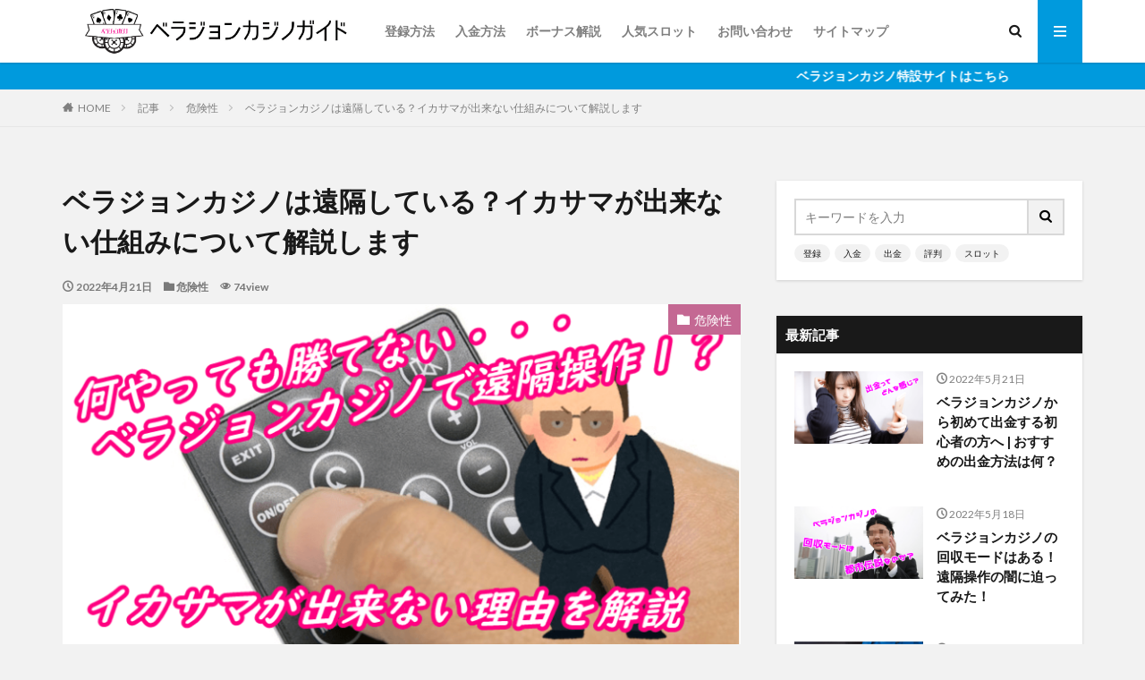

--- FILE ---
content_type: text/html; charset=UTF-8
request_url: https://v-guide.jp/risk/remote/
body_size: 21725
content:

<!DOCTYPE html>

<html lang="ja" prefix="og: http://ogp.me/ns#" class="t-html 
">

<head prefix="og: http://ogp.me/ns# fb: http://ogp.me/ns/fb# article: http://ogp.me/ns/article#">
<meta charset="UTF-8">
<title>ベラジョンカジノは遠隔している？イカサマが出来ない仕組みについて解説します│ベラジョンカジノガイド</title>
<meta name='robots' content='max-image-preview:large' />
<link rel="alternate" title="oEmbed (JSON)" type="application/json+oembed" href="https://v-guide.jp/wp-json/oembed/1.0/embed?url=https%3A%2F%2Fv-guide.jp%2Frisk%2Fremote%2F" />
<link rel="alternate" title="oEmbed (XML)" type="text/xml+oembed" href="https://v-guide.jp/wp-json/oembed/1.0/embed?url=https%3A%2F%2Fv-guide.jp%2Frisk%2Fremote%2F&#038;format=xml" />
<style id='wp-img-auto-sizes-contain-inline-css' type='text/css'>
img:is([sizes=auto i],[sizes^="auto," i]){contain-intrinsic-size:3000px 1500px}
/*# sourceURL=wp-img-auto-sizes-contain-inline-css */
</style>
<link rel='stylesheet' id='dashicons-css' href='https://v-guide.jp/wp-includes/css/dashicons.min.css?ver=6.9' type='text/css' media='all' />
<link rel='stylesheet' id='thickbox-css' href='https://v-guide.jp/wp-includes/js/thickbox/thickbox.css?ver=6.9' type='text/css' media='all' />
<link rel='stylesheet' id='wp-block-library-css' href='https://v-guide.jp/wp-includes/css/dist/block-library/style.min.css?ver=6.9' type='text/css' media='all' />
<style id='global-styles-inline-css' type='text/css'>
:root{--wp--preset--aspect-ratio--square: 1;--wp--preset--aspect-ratio--4-3: 4/3;--wp--preset--aspect-ratio--3-4: 3/4;--wp--preset--aspect-ratio--3-2: 3/2;--wp--preset--aspect-ratio--2-3: 2/3;--wp--preset--aspect-ratio--16-9: 16/9;--wp--preset--aspect-ratio--9-16: 9/16;--wp--preset--color--black: #000000;--wp--preset--color--cyan-bluish-gray: #abb8c3;--wp--preset--color--white: #ffffff;--wp--preset--color--pale-pink: #f78da7;--wp--preset--color--vivid-red: #cf2e2e;--wp--preset--color--luminous-vivid-orange: #ff6900;--wp--preset--color--luminous-vivid-amber: #fcb900;--wp--preset--color--light-green-cyan: #7bdcb5;--wp--preset--color--vivid-green-cyan: #00d084;--wp--preset--color--pale-cyan-blue: #8ed1fc;--wp--preset--color--vivid-cyan-blue: #0693e3;--wp--preset--color--vivid-purple: #9b51e0;--wp--preset--gradient--vivid-cyan-blue-to-vivid-purple: linear-gradient(135deg,rgb(6,147,227) 0%,rgb(155,81,224) 100%);--wp--preset--gradient--light-green-cyan-to-vivid-green-cyan: linear-gradient(135deg,rgb(122,220,180) 0%,rgb(0,208,130) 100%);--wp--preset--gradient--luminous-vivid-amber-to-luminous-vivid-orange: linear-gradient(135deg,rgb(252,185,0) 0%,rgb(255,105,0) 100%);--wp--preset--gradient--luminous-vivid-orange-to-vivid-red: linear-gradient(135deg,rgb(255,105,0) 0%,rgb(207,46,46) 100%);--wp--preset--gradient--very-light-gray-to-cyan-bluish-gray: linear-gradient(135deg,rgb(238,238,238) 0%,rgb(169,184,195) 100%);--wp--preset--gradient--cool-to-warm-spectrum: linear-gradient(135deg,rgb(74,234,220) 0%,rgb(151,120,209) 20%,rgb(207,42,186) 40%,rgb(238,44,130) 60%,rgb(251,105,98) 80%,rgb(254,248,76) 100%);--wp--preset--gradient--blush-light-purple: linear-gradient(135deg,rgb(255,206,236) 0%,rgb(152,150,240) 100%);--wp--preset--gradient--blush-bordeaux: linear-gradient(135deg,rgb(254,205,165) 0%,rgb(254,45,45) 50%,rgb(107,0,62) 100%);--wp--preset--gradient--luminous-dusk: linear-gradient(135deg,rgb(255,203,112) 0%,rgb(199,81,192) 50%,rgb(65,88,208) 100%);--wp--preset--gradient--pale-ocean: linear-gradient(135deg,rgb(255,245,203) 0%,rgb(182,227,212) 50%,rgb(51,167,181) 100%);--wp--preset--gradient--electric-grass: linear-gradient(135deg,rgb(202,248,128) 0%,rgb(113,206,126) 100%);--wp--preset--gradient--midnight: linear-gradient(135deg,rgb(2,3,129) 0%,rgb(40,116,252) 100%);--wp--preset--font-size--small: 13px;--wp--preset--font-size--medium: 20px;--wp--preset--font-size--large: 36px;--wp--preset--font-size--x-large: 42px;--wp--preset--spacing--20: 0.44rem;--wp--preset--spacing--30: 0.67rem;--wp--preset--spacing--40: 1rem;--wp--preset--spacing--50: 1.5rem;--wp--preset--spacing--60: 2.25rem;--wp--preset--spacing--70: 3.38rem;--wp--preset--spacing--80: 5.06rem;--wp--preset--shadow--natural: 6px 6px 9px rgba(0, 0, 0, 0.2);--wp--preset--shadow--deep: 12px 12px 50px rgba(0, 0, 0, 0.4);--wp--preset--shadow--sharp: 6px 6px 0px rgba(0, 0, 0, 0.2);--wp--preset--shadow--outlined: 6px 6px 0px -3px rgb(255, 255, 255), 6px 6px rgb(0, 0, 0);--wp--preset--shadow--crisp: 6px 6px 0px rgb(0, 0, 0);}:where(.is-layout-flex){gap: 0.5em;}:where(.is-layout-grid){gap: 0.5em;}body .is-layout-flex{display: flex;}.is-layout-flex{flex-wrap: wrap;align-items: center;}.is-layout-flex > :is(*, div){margin: 0;}body .is-layout-grid{display: grid;}.is-layout-grid > :is(*, div){margin: 0;}:where(.wp-block-columns.is-layout-flex){gap: 2em;}:where(.wp-block-columns.is-layout-grid){gap: 2em;}:where(.wp-block-post-template.is-layout-flex){gap: 1.25em;}:where(.wp-block-post-template.is-layout-grid){gap: 1.25em;}.has-black-color{color: var(--wp--preset--color--black) !important;}.has-cyan-bluish-gray-color{color: var(--wp--preset--color--cyan-bluish-gray) !important;}.has-white-color{color: var(--wp--preset--color--white) !important;}.has-pale-pink-color{color: var(--wp--preset--color--pale-pink) !important;}.has-vivid-red-color{color: var(--wp--preset--color--vivid-red) !important;}.has-luminous-vivid-orange-color{color: var(--wp--preset--color--luminous-vivid-orange) !important;}.has-luminous-vivid-amber-color{color: var(--wp--preset--color--luminous-vivid-amber) !important;}.has-light-green-cyan-color{color: var(--wp--preset--color--light-green-cyan) !important;}.has-vivid-green-cyan-color{color: var(--wp--preset--color--vivid-green-cyan) !important;}.has-pale-cyan-blue-color{color: var(--wp--preset--color--pale-cyan-blue) !important;}.has-vivid-cyan-blue-color{color: var(--wp--preset--color--vivid-cyan-blue) !important;}.has-vivid-purple-color{color: var(--wp--preset--color--vivid-purple) !important;}.has-black-background-color{background-color: var(--wp--preset--color--black) !important;}.has-cyan-bluish-gray-background-color{background-color: var(--wp--preset--color--cyan-bluish-gray) !important;}.has-white-background-color{background-color: var(--wp--preset--color--white) !important;}.has-pale-pink-background-color{background-color: var(--wp--preset--color--pale-pink) !important;}.has-vivid-red-background-color{background-color: var(--wp--preset--color--vivid-red) !important;}.has-luminous-vivid-orange-background-color{background-color: var(--wp--preset--color--luminous-vivid-orange) !important;}.has-luminous-vivid-amber-background-color{background-color: var(--wp--preset--color--luminous-vivid-amber) !important;}.has-light-green-cyan-background-color{background-color: var(--wp--preset--color--light-green-cyan) !important;}.has-vivid-green-cyan-background-color{background-color: var(--wp--preset--color--vivid-green-cyan) !important;}.has-pale-cyan-blue-background-color{background-color: var(--wp--preset--color--pale-cyan-blue) !important;}.has-vivid-cyan-blue-background-color{background-color: var(--wp--preset--color--vivid-cyan-blue) !important;}.has-vivid-purple-background-color{background-color: var(--wp--preset--color--vivid-purple) !important;}.has-black-border-color{border-color: var(--wp--preset--color--black) !important;}.has-cyan-bluish-gray-border-color{border-color: var(--wp--preset--color--cyan-bluish-gray) !important;}.has-white-border-color{border-color: var(--wp--preset--color--white) !important;}.has-pale-pink-border-color{border-color: var(--wp--preset--color--pale-pink) !important;}.has-vivid-red-border-color{border-color: var(--wp--preset--color--vivid-red) !important;}.has-luminous-vivid-orange-border-color{border-color: var(--wp--preset--color--luminous-vivid-orange) !important;}.has-luminous-vivid-amber-border-color{border-color: var(--wp--preset--color--luminous-vivid-amber) !important;}.has-light-green-cyan-border-color{border-color: var(--wp--preset--color--light-green-cyan) !important;}.has-vivid-green-cyan-border-color{border-color: var(--wp--preset--color--vivid-green-cyan) !important;}.has-pale-cyan-blue-border-color{border-color: var(--wp--preset--color--pale-cyan-blue) !important;}.has-vivid-cyan-blue-border-color{border-color: var(--wp--preset--color--vivid-cyan-blue) !important;}.has-vivid-purple-border-color{border-color: var(--wp--preset--color--vivid-purple) !important;}.has-vivid-cyan-blue-to-vivid-purple-gradient-background{background: var(--wp--preset--gradient--vivid-cyan-blue-to-vivid-purple) !important;}.has-light-green-cyan-to-vivid-green-cyan-gradient-background{background: var(--wp--preset--gradient--light-green-cyan-to-vivid-green-cyan) !important;}.has-luminous-vivid-amber-to-luminous-vivid-orange-gradient-background{background: var(--wp--preset--gradient--luminous-vivid-amber-to-luminous-vivid-orange) !important;}.has-luminous-vivid-orange-to-vivid-red-gradient-background{background: var(--wp--preset--gradient--luminous-vivid-orange-to-vivid-red) !important;}.has-very-light-gray-to-cyan-bluish-gray-gradient-background{background: var(--wp--preset--gradient--very-light-gray-to-cyan-bluish-gray) !important;}.has-cool-to-warm-spectrum-gradient-background{background: var(--wp--preset--gradient--cool-to-warm-spectrum) !important;}.has-blush-light-purple-gradient-background{background: var(--wp--preset--gradient--blush-light-purple) !important;}.has-blush-bordeaux-gradient-background{background: var(--wp--preset--gradient--blush-bordeaux) !important;}.has-luminous-dusk-gradient-background{background: var(--wp--preset--gradient--luminous-dusk) !important;}.has-pale-ocean-gradient-background{background: var(--wp--preset--gradient--pale-ocean) !important;}.has-electric-grass-gradient-background{background: var(--wp--preset--gradient--electric-grass) !important;}.has-midnight-gradient-background{background: var(--wp--preset--gradient--midnight) !important;}.has-small-font-size{font-size: var(--wp--preset--font-size--small) !important;}.has-medium-font-size{font-size: var(--wp--preset--font-size--medium) !important;}.has-large-font-size{font-size: var(--wp--preset--font-size--large) !important;}.has-x-large-font-size{font-size: var(--wp--preset--font-size--x-large) !important;}
/*# sourceURL=global-styles-inline-css */
</style>

<style id='classic-theme-styles-inline-css' type='text/css'>
/*! This file is auto-generated */
.wp-block-button__link{color:#fff;background-color:#32373c;border-radius:9999px;box-shadow:none;text-decoration:none;padding:calc(.667em + 2px) calc(1.333em + 2px);font-size:1.125em}.wp-block-file__button{background:#32373c;color:#fff;text-decoration:none}
/*# sourceURL=/wp-includes/css/classic-themes.min.css */
</style>
<script type="text/javascript" src="https://v-guide.jp/wp-includes/js/jquery/jquery.min.js?ver=3.7.1" id="jquery-core-js"></script>
<script type="text/javascript" src="https://v-guide.jp/wp-includes/js/jquery/jquery-migrate.min.js?ver=3.4.1" id="jquery-migrate-js"></script>
<script type="text/javascript" id="eio-lazy-load-js-extra">
/* <![CDATA[ */
var eio_lazy_vars = {"exactdn_domain":"","skip_autoscale":"0"};
//# sourceURL=eio-lazy-load-js-extra
/* ]]> */
</script>
<script type="text/javascript" src="https://v-guide.jp/wp-content/plugins/ewww-image-optimizer/includes/lazysizes.min.js?ver=603.0" id="eio-lazy-load-js"></script>
<link rel="https://api.w.org/" href="https://v-guide.jp/wp-json/" /><link rel="alternate" title="JSON" type="application/json" href="https://v-guide.jp/wp-json/wp/v2/posts/3650" /><link class="css-async" rel href="https://v-guide.jp/wp-content/themes/the-thor/css/icon.min.css">
<link class="css-async" rel href="https://fonts.googleapis.com/css?family=Lato:100,300,400,700,900">
<link class="css-async" rel href="https://fonts.googleapis.com/css?family=Fjalla+One">
<link rel="stylesheet" href="https://fonts.googleapis.com/css?family=Noto+Sans+JP:100,200,300,400,500,600,700,800,900">
<link rel="stylesheet" href="https://v-guide.jp/wp-content/themes/the-thor/style.min.css">
<link class="css-async" rel href="https://v-guide.jp/wp-content/themes/the-thor-child/style-user.css?1651360162">
<link rel="canonical" href="https://v-guide.jp/risk/remote/" />
<script src="https://ajax.googleapis.com/ajax/libs/jquery/1.12.4/jquery.min.js"></script>
<meta http-equiv="X-UA-Compatible" content="IE=edge">
<meta name="viewport" content="width=device-width, initial-scale=1, viewport-fit=cover"/>
<script>
(function(i,s,o,g,r,a,m){i['GoogleAnalyticsObject']=r;i[r]=i[r]||function(){
(i[r].q=i[r].q||[]).push(arguments)},i[r].l=1*new Date();a=s.createElement(o),
m=s.getElementsByTagName(o)[0];a.async=1;a.src=g;m.parentNode.insertBefore(a,m)
})(window,document,'script','https://www.google-analytics.com/analytics.js','ga');

ga('create', 'UA-187779273-1', 'auto');
ga('send', 'pageview');
</script>
<style>
.widget.widget_nav_menu ul.menu{border-color: rgba(0,154,221,0.15);}.widget.widget_nav_menu ul.menu li{border-color: rgba(0,154,221,0.75);}.widget.widget_nav_menu ul.menu .sub-menu li{border-color: rgba(0,154,221,0.15);}.widget.widget_nav_menu ul.menu .sub-menu li .sub-menu li:first-child{border-color: rgba(0,154,221,0.15);}.widget.widget_nav_menu ul.menu li a:hover{background-color: rgba(0,154,221,0.75);}.widget.widget_nav_menu ul.menu .current-menu-item > a{background-color: rgba(0,154,221,0.75);}.widget.widget_nav_menu ul.menu li .sub-menu li a:before {color:#009add;}.widget.widget_nav_menu ul.menu li a{background-color:#009add;}.widget.widget_nav_menu ul.menu .sub-menu a:hover{color:#009add;}.widget.widget_nav_menu ul.menu .sub-menu .current-menu-item a{color:#009add;}.widget.widget_categories ul{border-color: rgba(0,154,221,0.15);}.widget.widget_categories ul li{border-color: rgba(0,154,221,0.75);}.widget.widget_categories ul .children li{border-color: rgba(0,154,221,0.15);}.widget.widget_categories ul .children li .children li:first-child{border-color: rgba(0,154,221,0.15);}.widget.widget_categories ul li a:hover{background-color: rgba(0,154,221,0.75);}.widget.widget_categories ul .current-menu-item > a{background-color: rgba(0,154,221,0.75);}.widget.widget_categories ul li .children li a:before {color:#009add;}.widget.widget_categories ul li a{background-color:#009add;}.widget.widget_categories ul .children a:hover{color:#009add;}.widget.widget_categories ul .children .current-menu-item a{color:#009add;}.widgetSearch__input:hover{border-color:#009add;}.widgetCatTitle{background-color:#009add;}.widgetCatTitle__inner{background-color:#009add;}.widgetSearch__submit:hover{background-color:#009add;}.widgetProfile__sns{background-color:#009add;}.widget.widget_calendar .calendar_wrap tbody a:hover{background-color:#009add;}.widget ul li a:hover{color:#009add;}.widget.widget_rss .rsswidget:hover{color:#009add;}.widget.widget_tag_cloud a:hover{background-color:#009add;}.widget select:hover{border-color:#009add;}.widgetSearch__checkLabel:hover:after{border-color:#009add;}.widgetSearch__check:checked .widgetSearch__checkLabel:before, .widgetSearch__check:checked + .widgetSearch__checkLabel:before{border-color:#009add;}.widgetTab__item.current{border-top-color:#009add;}.widgetTab__item:hover{border-top-color:#009add;}.searchHead__title{background-color:#009add;}.searchHead__submit:hover{color:#009add;}.menuBtn__close:hover{color:#009add;}.menuBtn__link:hover{color:#009add;}@media only screen and (min-width: 992px){.menuBtn__link {background-color:#009add;}}.t-headerCenter .menuBtn__link:hover{color:#009add;}.searchBtn__close:hover{color:#009add;}.searchBtn__link:hover{color:#009add;}.breadcrumb__item a:hover{color:#009add;}.pager__item{color:#009add;}.pager__item:hover, .pager__item-current{background-color:#009add; color:#fff;}.page-numbers{color:#009add;}.page-numbers:hover, .page-numbers.current{background-color:#009add; color:#fff;}.pagePager__item{color:#009add;}.pagePager__item:hover, .pagePager__item-current{background-color:#009add; color:#fff;}.heading a:hover{color:#009add;}.eyecatch__cat{background-color:#009add;}.the__category{background-color:#009add;}.dateList__item a:hover{color:#009add;}.controllerFooter__item:last-child{background-color:#009add;}.controllerFooter__close{background-color:#009add;}.bottomFooter__topBtn{background-color:#009add;}.mask-color{background-color:#009add;}.mask-colorgray{background-color:#009add;}.pickup3__item{background-color:#009add;}.categoryBox__title{color:#009add;}.comments__list .comment-meta{background-color:#009add;}.comment-respond .submit{background-color:#009add;}.prevNext__pop{background-color:#009add;}.swiper-pagination-bullet-active{background-color:#009add;}.swiper-slider .swiper-button-next, .swiper-slider .swiper-container-rtl .swiper-button-prev, .swiper-slider .swiper-button-prev, .swiper-slider .swiper-container-rtl .swiper-button-next	{background-color:#009add;}body{background:#f2f2f2;}.infoHead{background-color:#009add;}.snsFooter{background-color:#009add}.widget-main .heading.heading-widget{background-color:#009add}.widget-main .heading.heading-widgetsimple{background-color:#009add}.widget-main .heading.heading-widgetsimplewide{background-color:#009add}.widget-main .heading.heading-widgetwide{background-color:#009add}.widget-main .heading.heading-widgetbottom:before{border-color:#009add}.widget-main .heading.heading-widgetborder{border-color:#009add}.widget-main .heading.heading-widgetborder::before,.widget-main .heading.heading-widgetborder::after{background-color:#009add}.widget-side .heading.heading-widget{background-color:#191919}.widget-side .heading.heading-widgetsimple{background-color:#191919}.widget-side .heading.heading-widgetsimplewide{background-color:#191919}.widget-side .heading.heading-widgetwide{background-color:#191919}.widget-side .heading.heading-widgetbottom:before{border-color:#191919}.widget-side .heading.heading-widgetborder{border-color:#191919}.widget-side .heading.heading-widgetborder::before,.widget-side .heading.heading-widgetborder::after{background-color:#191919}.widget-foot .heading.heading-widget{background-color:#191919}.widget-foot .heading.heading-widgetsimple{background-color:#191919}.widget-foot .heading.heading-widgetsimplewide{background-color:#191919}.widget-foot .heading.heading-widgetwide{background-color:#191919}.widget-foot .heading.heading-widgetbottom:before{border-color:#191919}.widget-foot .heading.heading-widgetborder{border-color:#191919}.widget-foot .heading.heading-widgetborder::before,.widget-foot .heading.heading-widgetborder::after{background-color:#191919}.widget-menu .heading.heading-widget{background-color:#009add}.widget-menu .heading.heading-widgetsimple{background-color:#009add}.widget-menu .heading.heading-widgetsimplewide{background-color:#009add}.widget-menu .heading.heading-widgetwide{background-color:#009add}.widget-menu .heading.heading-widgetbottom:before{border-color:#009add}.widget-menu .heading.heading-widgetborder{border-color:#009add}.widget-menu .heading.heading-widgetborder::before,.widget-menu .heading.heading-widgetborder::after{background-color:#009add}@media only screen and (min-width: 768px){.still {height: 700px;}}.still.still-movie .still__box{background-image:url();}@media only screen and (min-width: 768px){.still.still-movie .still__box{background-image:url();}}.pickupHead{background-color:#191919}.pickup3__bg.mask.mask-colorgray{background-color:#d9a300}.rankingBox__bg{background-color:#009add}.the__ribbon{background-color:#bc3531}.the__ribbon:after{border-left-color:#bc3531; border-right-color:#bc3531}.eyecatch__link.eyecatch__link-mask:hover::after{content: "READ MORE";}.eyecatch__link.eyecatch__link-maskzoom:hover::after{content: "READ MORE";}.eyecatch__link.eyecatch__link-maskzoomrotate:hover::after{content: "READ MORE";}.content .balloon .balloon__img{width: 90px; height: 90px;}.content .balloon .balloon__img-left div {width: 90px;height: 90px;}.content .balloon .balloon__img-right div{width: 90px;height: 90px;}.content .balloon .balloon__text {max-width: calc(100% - 105px);}@media only screen and (min-width: 768px){.content .balloon .balloon__img{width: 120px; height: 120px;}.content .balloon .balloon__img-left div {width: 120px;height: 120px;}.content .balloon .balloon__img-right div{width: 120px;height: 120px;}.content .balloon .balloon__text {max-width: calc(100% - 280px);}}.content .balloon .balloon__img-left div {background-image:url("http://v-guide.jp/wp-content/uploads/2021/07/riko.png");}.content .balloon .balloon__img-right div {background-image:url("http://v-guide.jp/wp-content/uploads/2021/07/ryohei.png");}.cc-ft3{color:#1e8cbe;}.cc-hv3:hover{color:#1e8cbe;}.cc-bg3{background-color:#1e8cbe;}.cc-br3{border-color:#1e8cbe;}.cc-ft6{color:#d9a300;}.cc-hv6:hover{color:#d9a300;}.cc-bg6{background-color:#d9a300;}.cc-br6{border-color:#d9a300;}.cc-ft4{color:#008c69;}.cc-hv4:hover{color:#008c69;}.cc-bg4{background-color:#008c69;}.cc-br4{border-color:#008c69;}.cc-ft5{color:#008c69;}.cc-hv5:hover{color:#008c69;}.cc-bg5{background-color:#008c69;}.cc-br5{border-color:#008c69;}.cc-ft7{color:#c46893;}.cc-hv7:hover{color:#c46893;}.cc-bg7{background-color:#c46893;}.cc-br7{border-color:#c46893;}.cc-ft2{color:#1e8cbe;}.cc-hv2:hover{color:#1e8cbe;}.cc-bg2{background-color:#1e8cbe;}.cc-br2{border-color:#1e8cbe;}.postcta-bg{background-color:#3970a2}.content .afTagBox__btnDetail{background-color:#009add;}.widget .widgetAfTag__btnDetail{background-color:#009add;}.content .afTagBox__btnAf{background-color:#f140b2;}.widget .widgetAfTag__btnAf{background-color:#f140b2;}.content a{color:#0000ff;}.phrase a{color:#0000ff;}.content .sitemap li a:hover{color:#0000ff;}.content h2 a:hover,.content h3 a:hover,.content h4 a:hover,.content h5 a:hover{color:#0000ff;}.content ul.menu li a:hover{color:#0000ff;}.content .es-LiconBox:before{background-color:#a83f3f;}.content .es-LiconCircle:before{background-color:#a83f3f;}.content .es-BTiconBox:before{background-color:#a83f3f;}.content .es-BTiconCircle:before{background-color:#a83f3f;}.content .es-BiconObi{border-color:#a83f3f;}.content .es-BiconCorner:before{background-color:#a83f3f;}.content .es-BiconCircle:before{background-color:#a83f3f;}.content .es-BmarkHatena::before{background-color:#005293;}.content .es-BmarkExcl::before{background-color:#b60105;}.content .es-BmarkQ::before{background-color:#005293;}.content .es-BmarkQ::after{border-top-color:#005293;}.content .es-BmarkA::before{color:#b60105;}.content .es-BsubTradi::before{color:#ffffff;background-color:#00a0e9;border-color:#00a0e9;}.btn__link-primary{color:#ffffff; background-color:#f449bb;}.content .btn__link-primary{color:#ffffff; background-color:#f449bb;}.searchBtn__contentInner .btn__link-search{color:#ffffff; background-color:#f449bb;}.btn__link-secondary{color:#ffffff; background-color:#f449bb;}.content .btn__link-secondary{color:#ffffff; background-color:#f449bb;}.btn__link-search{color:#ffffff; background-color:#f449bb;}.btn__link-normal{color:#f449bb;}.content .btn__link-normal{color:#f449bb;}.btn__link-normal:hover{background-color:#f449bb;}.content .btn__link-normal:hover{background-color:#f449bb;}.comments__list .comment-reply-link{color:#f449bb;}.comments__list .comment-reply-link:hover{background-color:#f449bb;}@media only screen and (min-width: 992px){.subNavi__link-pickup{color:#f449bb;}}@media only screen and (min-width: 992px){.subNavi__link-pickup:hover{background-color:#f449bb;}}.partsH2-12 h2{color:#191919; border-left-color:#009add; border-bottom-color:#d8d8d8;}.partsH3-61 h3{color:#191919;}.partsH3-61 h3::after{background-color:#009add;}.partsH4-71 h4{color:#191919;}.partsH4-71 h4::after{border-color:#009add;}.content h5{color:#191919}.content ul > li::before{color:#a83f3f;}.content ul{color:#191919;}.content ol > li::before{color:#a83f3f; border-color:#a83f3f;}.content ol > li > ol > li::before{background-color:#a83f3f; border-color:#a83f3f;}.content ol > li > ol > li > ol > li::before{color:#a83f3f; border-color:#a83f3f;}.content ol{color:#191919;}.content .balloon .balloon__text{color:#191919; background-color:#f2f2f2;}.content .balloon .balloon__text-left:before{border-left-color:#f2f2f2;}.content .balloon .balloon__text-right:before{border-right-color:#f2f2f2;}.content .balloon-boder .balloon__text{color:#191919; background-color:#ffffff;  border-color:#d8d8d8;}.content .balloon-boder .balloon__text-left:before{border-left-color:#d8d8d8;}.content .balloon-boder .balloon__text-left:after{border-left-color:#ffffff;}.content .balloon-boder .balloon__text-right:before{border-right-color:#d8d8d8;}.content .balloon-boder .balloon__text-right:after{border-right-color:#ffffff;}.content blockquote{color:#191919; background-color:#ffffff; border-color:#cccccc;}.content blockquote::before{color:#d8d8d8;}.content table{color:#191919; border-top-color:#E5E5E5; border-left-color:#E5E5E5;}.content table th{background:#7f7f7f; color:#ffffff; ;border-right-color:#E5E5E5; border-bottom-color:#E5E5E5;}.content table td{background:#ffffff; ;border-right-color:#E5E5E5; border-bottom-color:#E5E5E5;}.content table tr:nth-child(odd) td{background-color:#ffffff;}
</style>
<noscript><style>.lazyload[data-src]{display:none !important;}</style></noscript><style>.lazyload{background-image:none !important;}</style><link rel="icon" href="https://v-guide.jp/wp-content/uploads/2021/02/logo-1-150x150.png" sizes="32x32" />
<link rel="icon" href="https://v-guide.jp/wp-content/uploads/2021/02/logo-1-300x300.png" sizes="192x192" />
<link rel="apple-touch-icon" href="https://v-guide.jp/wp-content/uploads/2021/02/logo-1-300x300.png" />
<meta name="msapplication-TileImage" content="https://v-guide.jp/wp-content/uploads/2021/02/logo-1-300x300.png" />
		<style type="text/css" id="wp-custom-css">
			/*サイトカード（内部記事リンク）カスタマイズ*/

.content .sitecard {
	border: 1.5px solid #009ADD; /*枠線*/
	box-shadow: 5px 5px 5px #a9a9a9; /*影*/
}

.content .sitecard__subtitle{
  color: #ffffff; /*文字色*/
	background-color: #009ADD; /*背景色*/
}

/*ブログカード（外部サイトリンク）カスタマイズ*/

.content .blogcard {
	border: 1.5px solid #009ADD; /*枠線*/
	box-shadow: 5px 5px 5px #a9a9a9; /*影*/
}

.content .blogcard__subtitle{
  color: #ffffff; /*文字色*/
	background-color: #009ADD; /*背景色*/
}


/*行間*/
p {line-height:200%;}

p {margin-top: 0;}

p {margin-bottom: 3.0em;}

/*フォントサイズ*/
p {
font-size: 13.5pt;
}
@media screen and (max-width : 767px){
p {
font-size: 12.5pt;
}
}

/*目次*/ 
.content .outline{
position:relative;
width:90%;
margin:0 auto;
display:block;
background:#ffffff;
border-right:none;
border-left:none;
border-bottom:none;
border-top:solid 6px #444444;
box-shadow: 0 3px 4px rgba(0, 0, 0, 0.32);
}
.content .outline__item{
background:#ffffff;
}
.content .outline__number{
background:none;
font-size:17px;
color:#444444;
}
.outline__title:before{
display:inline-block;
font-family: "icomoon";
content: "\ea51";
margin-right:5px;
width:40px;
height:40px;
text-align:center;
background:#444444;
border-radius:50%;
padding-top:4px;
color:#fff;
}
.outline__title{
color:#444444;
font-weight:bold;
font-size:18px;
}
.content .outline__toggle:checked + .outline__switch::before {
content: "［閉じる］";
font-size:17px;
margin-left:-10px;
color:#444444;
}
.content .outline__toggle:checked + .outline__switch + .outline__list {
margin-top: 1rem;
}
.content .outline__switch::before {
content: "［開く ］";
border: 0;
margin-left:-10px;
color:#444444;
font-size:17px;
}

/* サイトカードアイキャッチ */
.eyecatch:before {
display: block;
padding-top: 56.25%;
}
@media only screen and (min-width: 768px)
{.content .sitecard .eyecatch
{
width: calc(37% - 15px);
}}

@media only screen and (min-width: 768px)
{.content .sitecard__contents {
width: 63%;

}}

.content .sitecard__contents .phrase {
display: none;
}

		</style>
		<meta name="description" content="ベラジョンカジノで遠隔やイカサマができない仕組みについて解説しています。">
<meta property="og:site_name" content="ベラジョンカジノガイド" />
<meta property="og:type" content="article" />
<meta property="og:title" content="ベラジョンカジノは遠隔している？イカサマが出来ない仕組みについて解説します" />
<meta property="og:description" content="ベラジョンカジノで遠隔やイカサマができない仕組みについて解説しています。" />
<meta property="og:url" content="https://v-guide.jp/risk/remote/" />
<meta property="og:image" content="https://v-guide.jp/wp-content/uploads/2022/04/ベラジョンカジノで遠隔してる？イカサマが出来ない理由を解説-768x432.png" />
<meta name="twitter:card" content="summary_large_image" />
<meta name="twitter:site" content="@ryouheicasino" />


</head>
<body class="t-logoSp40 t-logoPc60 t-footerFixed" id="top">


  <!--l-header-->
  <header class="l-header l-header-shadow">
    <div class="container container-header lazyload">

      <!--logo-->
			<p class="siteTitle">
				<a class="siteTitle__link" href="https://v-guide.jp">
											<img class="siteTitle__logo lazyload" src="data:image/svg+xml,%3Csvg xmlns='http://www.w3.org/2000/svg' viewBox='0 0 1186 203'%3E%3C/svg%3E" alt="ベラジョンカジノガイド" width="1186" height="203"  data-src="https://v-guide.jp/wp-content/uploads/2021/02/ロゴ.png"><noscript><img class="siteTitle__logo" src="https://v-guide.jp/wp-content/uploads/2021/02/ロゴ.png" alt="ベラジョンカジノガイド" width="1186" height="203"  data-eio="l"></noscript>
					        </a>
      </p>      <!--/logo-->


      				<!--globalNavi-->
				<nav class="globalNavi">
					<div class="globalNavi__inner lazyload">
            <ul class="globalNavi__list"><li id="menu-item-3455" class="menu-item menu-item-type-post_type menu-item-object-post menu-item-3455"><a href="https://v-guide.jp/payment/registration/">登録方法</a></li>
<li id="menu-item-3785" class="menu-item menu-item-type-post_type menu-item-object-post menu-item-3785"><a href="https://v-guide.jp/payment/payment/">入金方法</a></li>
<li id="menu-item-3456" class="menu-item menu-item-type-post_type menu-item-object-post menu-item-3456"><a href="https://v-guide.jp/bonus/structure/">ボーナス解説</a></li>
<li id="menu-item-3457" class="menu-item menu-item-type-post_type menu-item-object-post menu-item-3457"><a href="https://v-guide.jp/slot/popular/">人気スロット</a></li>
<li id="menu-item-46" class="menu-item menu-item-type-post_type menu-item-object-page menu-item-46"><a href="https://v-guide.jp/ask/">お問い合わせ</a></li>
<li id="menu-item-47" class="menu-item menu-item-type-post_type menu-item-object-page menu-item-47"><a href="https://v-guide.jp/sitemaps/">サイトマップ</a></li>
</ul>					</div>
				</nav>
				<!--/globalNavi-->
			

			

            <!--searchBtn-->
			<div class="searchBtn searchBtn-right  lazyload">
        <input class="searchBtn__checkbox" id="searchBtn-checkbox" type="checkbox">
        <label class="searchBtn__link searchBtn__link-text icon-search" for="searchBtn-checkbox"></label>
        <label class="searchBtn__unshown" for="searchBtn-checkbox"></label>

        <div class="searchBtn__content lazyload">
          <div class="searchBtn__scroll lazyload">
            <label class="searchBtn__close" for="searchBtn-checkbox"><i class="icon-close"></i>CLOSE</label>
            <div class="searchBtn__contentInner lazyload">
              <aside class="widget">
  <div class="widgetSearch lazyload">
    <form method="get" action="https://v-guide.jp" target="_top">
  <div class="widgetSearch__contents lazyload">
    <h3 class="heading heading-tertiary">キーワード</h3>
    <input class="widgetSearch__input widgetSearch__input-max" type="text" name="s" placeholder="キーワードを入力" value="">

        <ol class="widgetSearch__word">
            <li class="widgetSearch__wordItem"><a href="https://v-guide.jp?s=登録">登録</a></li>
	              <li class="widgetSearch__wordItem"><a href="https://v-guide.jp?s=入金">入金</a></li>
	              <li class="widgetSearch__wordItem"><a href="https://v-guide.jp?s=出金">出金</a></li>
	              <li class="widgetSearch__wordItem"><a href="https://v-guide.jp?s=評判">評判</a></li>
	              <li class="widgetSearch__wordItem"><a href="https://v-guide.jp?s=スロット">スロット</a></li>
	      </ol>
    
  </div>

  <div class="widgetSearch__contents lazyload">
    <h3 class="heading heading-tertiary">カテゴリー</h3>
	<select  name='cat' id='cat_6978cedc0a64a' class='widgetSearch__select'>
	<option value=''>カテゴリーを選択</option>
	<option class="level-0" value="2">評判・口コミ</option>
	<option class="level-0" value="3">スロット</option>
	<option class="level-0" value="4">入金</option>
	<option class="level-0" value="5">出金</option>
	<option class="level-0" value="6">ボーナス</option>
	<option class="level-0" value="7">危険性</option>
</select>
  </div>

  
  <div class="btn btn-search lazyload">
    <button class="btn__link btn__link-search" type="submit" value="search">検索</button>
  </div>
</form>
  </div>
</aside>
            </div>
          </div>
        </div>
      </div>
			<!--/searchBtn-->
      

            <!--menuBtn-->
			<div class="menuBtn  lazyload">
        <input class="menuBtn__checkbox" id="menuBtn-checkbox" type="checkbox">
        <label class="menuBtn__link menuBtn__link-text icon-menu" for="menuBtn-checkbox"></label>
        <label class="menuBtn__unshown" for="menuBtn-checkbox"></label>
        <div class="menuBtn__content lazyload">
          <div class="menuBtn__scroll lazyload">
            <label class="menuBtn__close" for="menuBtn-checkbox"><i class="icon-close"></i>CLOSE</label>
            <div class="menuBtn__contentInner lazyload">
															<nav class="menuBtn__navi">
	              		                	<div class="btn btn-center lazyload"><a class="btn__link btn__link-normal" href="https://v-guide.jp/verajohn.com">ベラジョンカジノへ　</a></div>
										                <ul class="menuBtn__naviList">
											                </ul>
								</nav>
	              																							<aside class="widget widget-menu widget_fit_styleitem_class"><div class="content partsH2-12 partsH3-61 partsH4-71 partsQuote-2 lazyload"><ul>
<li><a href="https://v-guide.jp/payment/registration/">ベラジョンカジノの登録方法</a></li>
<li><a href="https://v-guide.jp/reputation/free/">ベラジョンカジノを無料プレイ</a></li>
<li><a href="https://v-guide.jp/reputation/app/">ベラジョンカジノのアプリ</a></li>
<li><a href="https://v-guide.jp/slot/popular/">ベラジョンカジノの人気スロット</a></li>
<li><a href="https://v-guide.jp/slot/explosion/">ベラジョンカジノの大爆発機種</a></li>
<li><a href="https://v-guide.jp/bonus/structure/">ベラジョンカジノのボーナスの仕組み</a></li>
<li><a href="https://v-guide.jp/bonus/conditions/">ベラジョンカジノのボーナスの賭け条件</a></li>
<li><a href="https://v-guide.jp/bonus/bonus-code/">ベラジョンカジノのボーナスコード</a></li>
<li><a href="https://v-guide.jp/bonus/no-deposit-bonus/">ベラジョンカジノの入金不用ボーナス</a></li>
</ul>
</div></aside>							            </div>
          </div>
        </div>
			</div>
			<!--/menuBtn-->
      
    </div>
  </header>
  <!--/l-header-->


  <!--l-headerBottom-->
  <div class="l-headerBottom lazyload">

    
			    <div class="wider lazyload">
	      <!--infoHead-->
	      <div class="infoHead lazyload">
	        <a class="infoHead__text" href="http://v-guide.jp/verajohn-lp">	          ベラジョンカジノ特設サイトはこちら	        </a>	      </div>
	      <!--/infoHead-->
	    </div>
	  
	  
  </div>
  <!--l-headerBottom-->

  
  <div class="wider lazyload">
    <div class="breadcrumb lazyload"><ul class="breadcrumb__list container"><li class="breadcrumb__item icon-home"><a href="https://v-guide.jp">HOME</a></li><li class="breadcrumb__item"><a href="https://v-guide.jp/list-articles/">記事</a></li><li class="breadcrumb__item"><a href="https://v-guide.jp/category/risk/">危険性</a></li><li class="breadcrumb__item breadcrumb__item-current"><a href="https://v-guide.jp/risk/remote/">ベラジョンカジノは遠隔している？イカサマが出来ない仕組みについて解説します</a></li></ul></div>  </div>





  <!--l-wrapper-->
  <div class="l-wrapper lazyload">

    <!--l-main-->
        <main class="l-main">





      <div class="dividerBottom lazyload">


              <h1 class="heading heading-primary">ベラジョンカジノは遠隔している？イカサマが出来ない仕組みについて解説します</h1>

        <ul class="dateList dateList-main">
                      <li class="dateList__item icon-clock">2022年4月21日</li>
                                <li class="dateList__item icon-folder"><a href="https://v-guide.jp/category/risk/" rel="category tag">危険性</a></li>
		                        <li class="dateList__item icon-eye">74view</li>
                            </ul>

                <div class="eyecatch eyecatch-main lazyload">
          <span class="eyecatch__cat eyecatch__cat-big cc-bg7"><a href="https://v-guide.jp/category/risk/">危険性</a></span>          <span class="eyecatch__link">
                      <img width="768" height="432" src="data:image/svg+xml,%3Csvg xmlns='http://www.w3.org/2000/svg' viewBox='0 0 768 432'%3E%3C/svg%3E" class="attachment-icatch768 size-icatch768 wp-post-image lazyload" alt="" decoding="async" fetchpriority="high" data-src="https://v-guide.jp/wp-content/uploads/2022/04/ベラジョンカジノで遠隔してる？イカサマが出来ない理由を解説-768x432.png" /><noscript><img width="768" height="432" src="https://v-guide.jp/wp-content/uploads/2022/04/ベラジョンカジノで遠隔してる？イカサマが出来ない理由を解説-768x432.png" class="attachment-icatch768 size-icatch768 wp-post-image" alt="" decoding="async" fetchpriority="high" data-eio="l" /></noscript>                    </span>
        </div>
        
      



        

        <!--postContents-->
        <div class="postContents lazyload">
          

		            <section class="content partsH2-12 partsH3-61 partsH4-71 partsQuote-2">
			<div class="ep-box es-BsubTradi bgc-white es-borderSolidM es-radius brc-Vsky lazyload" title="この記事はこんな方にオススメ">
<ul>
<li><strong>ベラジョンカジノは遠隔操作しているんじゃないの？</strong></li>
<li><strong>理不尽な連敗に納得できない</strong></li>
</ul>
<div style="text-align: right;">…という方</div>
</div>
<div class="balloon balloon-boder lazyload">
<figure class="balloon__img balloon__img-left">
<div></div><figcaption class="balloon__name">リコ</figcaption></figure>
<div class="balloon__text balloon__text-right lazyload">バカラでむっちゃ連敗するんだけど私だけ狙い撃ちされてない！？ベラジョンカジノって遠隔してんじゃないの！？</div>
</div>
<div class="balloon balloon-boder lazyload">
<figure class="balloon__img balloon__img-right"><figcaption class="balloon__name"><img decoding="async" class="alignnone size-full wp-image-144 lazyload" src="data:image/svg+xml,%3Csvg xmlns='http://www.w3.org/2000/svg' viewBox='0 0 300 300'%3E%3C/svg%3E" alt="佐々木翼" width="300" height="300" data-src="https://v-guide.jp/wp-content/uploads/2021/03/16修正-コピー.jpg" /><noscript><img decoding="async" class="alignnone size-full wp-image-144" src="https://v-guide.jp/wp-content/uploads/2021/03/16修正-コピー.jpg" alt="佐々木翼" width="300" height="300" data-eio="l" /></noscript>つばさ</figcaption></figure>
<div class="balloon__text balloon__text-left lazyload">わかる！連敗続くと疑心暗鬼になるよね…。でもカジノをしていたら誰しもが経験する現象だと思うくらいあるあるだから安心していいよ！じゃあ連敗の確率と遠隔操作してるかどうかについて解説するね！</div>
</div>
<p>…ということで今回は、ベラジョンカジノが遠隔操作・イカサマをしているかどうかについて解説していきます。</p>

					<div class="outline lazyload">
					<span class="outline__title">目次</span>
					<input class="outline__toggle" id="outline__toggle" type="checkbox" >
					<label class="outline__switch" for="outline__toggle"></label>
					<ul class="outline__list outline__list-2"><li class="outline__item"><a class="outline__link" href="#outline_1__1"><span class="outline__number">1</span> ベラジョンカジノは遠隔操作をしている？</a><ul class="outline__list outline__list-3"><li class="outline__item"><a class="outline__link" href="#outline_1__1_1"><span class="outline__number">1.1</span> 連敗をする確率</a></li><li class="outline__item"><a class="outline__link" href="#outline_1__1_2"><span class="outline__number">1.2</span> 実際に遠隔操作は出来るのか？</a></li><li class="outline__item"><a class="outline__link" href="#outline_1__1_3"><span class="outline__number">1.3</span> カジノって勝てないの？</a></li></ul></li><li class="outline__item"><a class="outline__link" href="#outline_1__2"><span class="outline__number">2</span> ベラジョンカジノがイカサマをしていないと言える理由</a><ul class="outline__list outline__list-3"><li class="outline__item"><a class="outline__link" href="#outline_1__2_1"><span class="outline__number">2.1</span> カジノとゲーミングプロバイダの関係性</a></li><li class="outline__item"><a class="outline__link" href="#outline_1__2_2"><span class="outline__number">2.2</span> ライセンスがイカサマを抑止している</a></li><li class="outline__item"><a class="outline__link" href="#outline_1__2_3"><span class="outline__number">2.3</span> カジノにはイカサマをする理由がない</a></li></ul></li></ul>
					</div><h2 id="outline_1__1">ベラジョンカジノは遠隔操作をしている？</h2>
<p>ベラジョンカジノをプレイしていて「何をしても負ける」「まったく配当が出ない」というような現象を経験したことはありませんか？でも<strong><span class="marker-halfYellow">その連敗は実は強く印象に残っているだけで確率で見るとそこまで不思議じゃない現象だったりします。</span></strong></p>
<h3 id="outline_1__1_1">連敗をする確率</h3>
<p>勝率1/2の勝負で連敗する確率ですが、表にしてみました。</p>
<div class="column column-2pc lazyload">
<div class="column__item lazyload">
<table style="border-collapse: collapse; width: 100%; height: 430px;" border="1">
<tbody>
<tr style="height: 43px;">
<td style="width: 50%; height: 43px; background-color: #17b9ff; text-align: center;"><span style="font-size: 10pt;"><strong>回数</strong></span></td>
<td style="width: 50%; height: 43px; background-color: #17b9ff; text-align: center;"><span style="font-size: 10pt;"><strong>確率</strong></span></td>
</tr>
<tr style="height: 43px;">
<td style="width: 50%; height: 43px; text-align: center;">1回目</td>
<td style="width: 50%; height: 43px; text-align: center;">1/2</td>
</tr>
<tr style="height: 43px;">
<td style="width: 50%; height: 43px; text-align: center;">2回目</td>
<td style="width: 50%; height: 43px; text-align: center;">1/4</td>
</tr>
<tr style="height: 43px;">
<td style="width: 50%; height: 43px; text-align: center;">3回目</td>
<td style="width: 50%; height: 43px; text-align: center;">1/8</td>
</tr>
<tr style="height: 43px;">
<td style="width: 50%; height: 43px; text-align: center;">4回目</td>
<td style="width: 50%; height: 43px; text-align: center;">1/16</td>
</tr>
<tr style="height: 43px;">
<td style="width: 50%; height: 43px; text-align: center;">5回目</td>
<td style="width: 50%; height: 43px; text-align: center;">1/32</td>
</tr>
<tr style="height: 43px;">
<td style="width: 50%; height: 43px; text-align: center;">10回目</td>
<td style="width: 50%; height: 43px; text-align: center;">1/1024</td>
</tr>
<tr style="height: 43px;">
<td style="width: 50%; height: 43px; text-align: center;">13回目</td>
<td style="width: 50%; height: 43px; text-align: center;">1/8192</td>
</tr>
<tr style="height: 43px;">
<td style="width: 50%; height: 43px; text-align: center;">16回目</td>
<td style="width: 50%; height: 43px; text-align: center;">1/65536</td>
</tr>
</tbody>
</table>
</div>
<div class="column__item lazyload">
<p>こうして見ると現実的な数字だと思っていただけるかと思います。パチスロを打つ方ならよくわかると思いますがGOD揃いと同じ 1/8192 の確率は13連敗で、大工の源さんのフリーズ全回転と同じ確率の 1/65536 は 16 連敗と同一です。</p>
<p>「こんなに連敗するのはありえない！」と言いたくなりますが、<strong><span class="marker-halfYellow">実は実際に起こりえる確率で起きている現象だったりします。</span></strong>逆に連勝している事があっても心理的に記憶に薄れているだけというのもきっとあると思います。</p>
</div>
</div>
<h3 id="outline_1__1_2">実際に遠隔操作は出来るのか？</h3>
<div class="balloon balloon-boder lazyload">
<figure class="balloon__img balloon__img-left">
<div></div><figcaption class="balloon__name">リコ</figcaption></figure>
<div class="balloon__text balloon__text-right lazyload">確かにGODも引いたことあるし 1/65536 のフラグも引いたことあるなぁ…。でもオンラインカジノって遠隔とかってやろうと思えばできるんじゃないの？</div>
</div>
<div class="balloon balloon-boder lazyload">
<figure class="balloon__img balloon__img-right"><figcaption class="balloon__name"><img decoding="async" class="alignnone size-full wp-image-144 lazyload" src="data:image/svg+xml,%3Csvg xmlns='http://www.w3.org/2000/svg' viewBox='0 0 300 300'%3E%3C/svg%3E" alt="佐々木翼" width="300" height="300" data-src="https://v-guide.jp/wp-content/uploads/2021/03/16修正-コピー.jpg" /><noscript><img decoding="async" class="alignnone size-full wp-image-144" src="https://v-guide.jp/wp-content/uploads/2021/03/16修正-コピー.jpg" alt="佐々木翼" width="300" height="300" data-eio="l" /></noscript>つばさ</figcaption></figure>
<div class="balloon__text balloon__text-left lazyload">出来るか出来ないかの話をしたらランドカジノも含めて可能だとは思うよ！遠隔は今は少ないだろうけどパチンコ屋でも昔は普通にあったって聞くし、公営ギャンブルで八百長もあるくらいだからね…。</div>
</div>
<p>ギャンブルには残念ながら遠隔・イカサマが多くあります。身近なところで言えばパチンコ屋の裏ROMや遠隔操作、麻雀の積込やガン牌等もそのうちの一つです。</p>
<p>カジノでもディーラーの腕によってはルーレットの球を狙った場所に落としたり、デッキの２枚目のカードを引くセカンドディール等イカサマは様々あります。</p>
<p><img decoding="async" src="data:image/svg+xml,%3Csvg xmlns='http://www.w3.org/2000/svg' viewBox='0 0 780 450'%3E%3C/svg%3E" alt="イカサマイメージ" width="780" height="450" class="aligncenter size-full wp-image-3675 lazyload" data-src="https://v-guide.jp/wp-content/uploads/2022/04/イカサマイメージ.png" /><noscript><img decoding="async" src="https://v-guide.jp/wp-content/uploads/2022/04/イカサマイメージ.png" alt="イカサマイメージ" width="780" height="450" class="aligncenter size-full wp-image-3675" data-eio="l" /></noscript></p>
<p>カジノゲームに使う道具の裏まで我々プレイヤーは見ることができないので、著者も出来る・出来ないの観点で言えば出来ると思っています。実際RTPが限りなく０％のテーブルゲームを出している不正をしていた<strong><span style="color: #e00000;">ノーライセンスのカジノも過去に存在していました。</span></strong></p>

			<div class="sitecard lazyload">
				<div class="sitecard__subtitle lazyload">関連記事</div>
				<div class="sitecard__contents lazyload">
					<div class="heading heading-secondary lazyload"><a href="https://v-guide.jp/risk/sly/" target="_self">ベラジョンカジノは不正してる？遠隔操作し放題なんじゃないの？</a></div>
					<p class="phrase phrase-tertiary">

	スロットの設定が操作されていないか疑っている
	ライブカジノのカードに偏りがある気がする
	パーティーゲームのウィールとか機械制御されてるんじゃないの？






リコ
ベラジョンカジノってさ、ネットのゲーム[…]</p>
				</div>
				<div class="eyecatch eyecatch-11 lazyload"><a class="eyecatch__link eyecatch__link-maskzoomrotate" href="https://v-guide.jp/risk/sly/" target="_self"><img decoding="async" width="375" height="211" src="data:image/svg+xml,%3Csvg xmlns='http://www.w3.org/2000/svg' viewBox='0 0 375 211'%3E%3C/svg%3E" class="attachment-icatch375 size-icatch375 wp-post-image lazyload" alt="ベラジョンカジノは不正してる？遠隔操作し放題なんじゃないの？" data-src="https://v-guide.jp/wp-content/uploads/2021/09/20190527200558_6bbd8d-1-375x211.jpg" /><noscript><img decoding="async" width="375" height="211" src="https://v-guide.jp/wp-content/uploads/2021/09/20190527200558_6bbd8d-1-375x211.jpg" class="attachment-icatch375 size-icatch375 wp-post-image" alt="ベラジョンカジノは不正してる？遠隔操作し放題なんじゃないの？" data-eio="l" /></noscript></a></div>
			</div>
<h3 id="outline_1__1_3">カジノって勝てないの？</h3>
<div class="balloon balloon-boder lazyload">
<figure class="balloon__img balloon__img-left">
<div></div><figcaption class="balloon__name">リコ</figcaption></figure>
<div class="balloon__text balloon__text-right lazyload">きっついなぁ…。そんなにイカサマがあるならカジノって勝てないんじゃないの？</div>
</div>
<div class="balloon balloon-boder lazyload">
<figure class="balloon__img balloon__img-right"><figcaption class="balloon__name"><img decoding="async" class="alignnone size-full wp-image-144 lazyload" src="data:image/svg+xml,%3Csvg xmlns='http://www.w3.org/2000/svg' viewBox='0 0 300 300'%3E%3C/svg%3E" alt="佐々木翼" width="300" height="300" data-src="https://v-guide.jp/wp-content/uploads/2021/03/16修正-コピー.jpg" /><noscript><img decoding="async" class="alignnone size-full wp-image-144" src="https://v-guide.jp/wp-content/uploads/2021/03/16修正-コピー.jpg" alt="佐々木翼" width="300" height="300" data-eio="l" /></noscript>つばさ</figcaption></figure>
<div class="balloon__text balloon__text-left lazyload">でも<strong><span class="marker-halfYellow">そんなカジノばっかりだとSNSで勝利報告とか出てこないよね！</span></strong>実際私も大勝ちした経験もあるし負けてばっかりだとライターをやろうなんて思わないよ！</div>
</div>
<p>現在のようなインターネットが普及している時代に<strong><span style="color: #e00000;">何かトラブルがあればSNSで大きな問題になり炎上します。</span></strong>実際ボートレースで起きた八百長やパチンコ屋の設定漏洩が昨年ネットニュースに取り上げられたりしていましたね。</p>
<p>オンラインカジノも大きな問題があればSNSで炎上する事も見ますが、<strong><span class="marker-halfYellow">ベラジョンカジノに関してはゲームのイカサマに関して炎上している部分は見た事がありませんので安心してプレイ出来るといえます。</span></strong></p>
<h2 id="outline_1__2">ベラジョンカジノがイカサマをしていないと言える理由</h2>
<div class="balloon balloon-boder lazyload">
<figure class="balloon__img balloon__img-left">
<div></div><figcaption class="balloon__name">リコ</figcaption></figure>
<div class="balloon__text balloon__text-right lazyload">んーそうなのか…。やればもっと稼げそうなのに本当にイカサマしてないの？</div>
</div>
<div class="balloon balloon-boder lazyload">
<figure class="balloon__img balloon__img-right"><figcaption class="balloon__name"><img decoding="async" class="alignnone size-full wp-image-144 lazyload" src="data:image/svg+xml,%3Csvg xmlns='http://www.w3.org/2000/svg' viewBox='0 0 300 300'%3E%3C/svg%3E" alt="佐々木翼" width="300" height="300" data-src="https://v-guide.jp/wp-content/uploads/2021/03/16修正-コピー.jpg" /><noscript><img decoding="async" class="alignnone size-full wp-image-144" src="https://v-guide.jp/wp-content/uploads/2021/03/16修正-コピー.jpg" alt="佐々木翼" width="300" height="300" data-eio="l" /></noscript>つばさ</figcaption></figure>
<div class="balloon__text balloon__text-left lazyload">その考えに辿り着くのはリコちゃんは闇の申し子だね(笑)確かにイカサマをしたら稼ぐのは簡単かもしれないけど、イカサマが出来ない仕組みがちゃんとあるんだよ！</div>
</div>
<h3 id="outline_1__2_1">カジノとゲーミングプロバイダの関係性</h3>
<p>まずカジノのゲームは<strong><span class="marker-halfYellow">カジノと契約しているゲーミングプロバイダが提供しているものになります。</span></strong>仮にイカサマがあればそれはカジノがイカサマをしているのではなくゲーミングプロバイダ側がイカサマをしているということになります。</p>
<p><img decoding="async" class="aligncenter size-full wp-image-3341 lazyload" src="data:image/svg+xml,%3Csvg xmlns='http://www.w3.org/2000/svg' viewBox='0 0 750 476'%3E%3C/svg%3E" alt="カジノとプロバイダとユーザーの相関図" width="750" height="476" data-src="https://v-guide.jp/wp-content/uploads/2022/04/カジノ相関図.png" /><noscript><img decoding="async" class="aligncenter size-full wp-image-3341" src="https://v-guide.jp/wp-content/uploads/2022/04/カジノ相関図.png" alt="カジノとプロバイダとユーザーの相関図" width="750" height="476" data-eio="l" /></noscript></p>
<p>ゲーミングプロバイダーはRNGというシステムを導入しゲームを提供しているので、これにより偏りを無くし公正なゲームを提供しているのでこの点でも安全と言えるでしょう。<br />

			<div class="sitecard lazyload">
				<div class="sitecard__subtitle lazyload">関連記事</div>
				<div class="sitecard__contents lazyload">
					<div class="heading heading-secondary lazyload"><a href="https://v-guide.jp/risk/rng/" target="_self">ベラジョンカジノのRNGとイカサマの有無について</a></div>
					<p class="phrase phrase-tertiary">

	RNG（乱数発生機）って何？
	カジノはイカサマをしているんじゃないか？

…という疑問をお持ちの方





リコ
ベラジョンカジノってイカサマとかし放題なんじゃないの？スロットでもテーブルゲームでも何をやっ[…]</p>
				</div>
				<div class="eyecatch eyecatch-11 lazyload"><a class="eyecatch__link eyecatch__link-maskzoomrotate" href="https://v-guide.jp/risk/rng/" target="_self"><img decoding="async" width="375" height="234" src="data:image/svg+xml,%3Csvg xmlns='http://www.w3.org/2000/svg' viewBox='0 0 375 234'%3E%3C/svg%3E" class="attachment-icatch375 size-icatch375 wp-post-image lazyload" alt="ベラジョンカジノのRNGとイカサマについて解説" data-src="https://v-guide.jp/wp-content/uploads/2022/04/数字-375x234.png" /><noscript><img decoding="async" width="375" height="234" src="https://v-guide.jp/wp-content/uploads/2022/04/数字-375x234.png" class="attachment-icatch375 size-icatch375 wp-post-image" alt="ベラジョンカジノのRNGとイカサマについて解説" data-eio="l" /></noscript></a></div>
			</div>
<h3 id="outline_1__2_2">ライセンスがイカサマを抑止している</h3>
<p>ベラジョンカジノはキュラソーライセンスというライセンスを持って運営しています。カジノライセンスは国が発行するもので取得するのもかなり難しく、<strong><span class="marker-halfYellow">不正があればライセンスも剥奪されてしまいカジノを運営することが出来なくなってしまいます。</span></strong></p>
<p><img decoding="async" class="aligncenter size-full wp-image-3282 lazyload" src="data:image/svg+xml,%3Csvg xmlns='http://www.w3.org/2000/svg' viewBox='0 0 750 450'%3E%3C/svg%3E" alt="ベラジョンカジノのライセンス" width="750" height="450" data-src="https://v-guide.jp/wp-content/uploads/2022/04/ベラジョンカジノのライセンス.png" /><noscript><img decoding="async" class="aligncenter size-full wp-image-3282" src="https://v-guide.jp/wp-content/uploads/2022/04/ベラジョンカジノのライセンス.png" alt="ベラジョンカジノのライセンス" width="750" height="450" data-eio="l" /></noscript><br />

			<div class="sitecard lazyload">
				<div class="sitecard__subtitle lazyload">関連記事</div>
				<div class="sitecard__contents lazyload">
					<div class="heading heading-secondary lazyload"><a href="https://v-guide.jp/risk/license/" target="_self">ベラジョンカジノのライセンスって何？オンラインカジノにライセンスが必要な理由</a></div>
					<p class="phrase phrase-tertiary">

	ライセンスって何？
	どうしてライセンスが必要か？
	オンラインカジノは不正をしてないの？

…という疑問をお持ちの方





リコ
ふと疑問に思ったんだけど、ベラジョンカジノってどこの国で運営されてて誰が[…]</p>
				</div>
				<div class="eyecatch eyecatch-11 lazyload"><a class="eyecatch__link eyecatch__link-maskzoomrotate" href="https://v-guide.jp/risk/license/" target="_self"><img decoding="async" width="375" height="234" src="data:image/svg+xml,%3Csvg xmlns='http://www.w3.org/2000/svg' viewBox='0 0 375 234'%3E%3C/svg%3E" class="attachment-icatch375 size-icatch375 wp-post-image lazyload" alt="ベラジョンカジノのライセンスと運営会社について解説" data-src="https://v-guide.jp/wp-content/uploads/2022/04/ベラジョンカジノのライセンスと運営会社について解説します-375x234.png" /><noscript><img decoding="async" width="375" height="234" src="https://v-guide.jp/wp-content/uploads/2022/04/ベラジョンカジノのライセンスと運営会社について解説します-375x234.png" class="attachment-icatch375 size-icatch375 wp-post-image" alt="ベラジョンカジノのライセンスと運営会社について解説" data-eio="l" /></noscript></a></div>
			</div>
<h3 id="outline_1__2_3">カジノにはイカサマをする理由がない</h3>
<p>基本的にカジノのゲームはペイアウト率が 100 ％未満のゲームしかないので、イカサマをしなくても儲けが出るようになっています。</p>
<p>カジノ側がイカサマをすると苦労して取得したライセンスの権利の剥奪など運営が出来なくなり、目先のお金の為に後にある大きな利益を失う事になります。この<strong><span style="color: #e00000;">リスクを考えればカジノ・プロバイダ側がイカサマをする理由はないと考えられます。</span></strong></p>
          </section>
          		  

                  </div>
        <!--/postContents-->


                <!--post_bottom_widget-->
        <div class="dividerTop lazyload">
		  <aside class="widget widget-main  widget_fit_styleitem_class"><div class="content partsH2-12 partsH3-61 partsH4-71 partsQuote-2 lazyload"><div class="ep-box es-BsubTradi bgc-white es-borderSolidM es-radius brc-Vsky lazyload" title="お知らせ">
<p style="text-align: left;">このページ経由でベラジョンカジノに登録すると<strong><span style="color: #e00000;">入金前に＄30プレゼントできます（自動で反映されます）</span></strong>ぜひご利用ください。</p>
<p><a href="https://v-guide.jp/verajohn.com" target="”_blank”" rel="noopener"><img decoding="async" src="data:image/svg+xml,%3Csvg xmlns='http://www.w3.org/2000/svg' viewBox='0 0 500 331'%3E%3C/svg%3E" alt="ベラジョンカジノ公式サイト" width="500" height="331" class="aligncenter size-full wp-image-1994 lazyload" data-src="https://v-guide.jp/wp-content/uploads/2022/03/ao30-500.png" /><noscript><img decoding="async" src="https://v-guide.jp/wp-content/uploads/2022/03/ao30-500.png" alt="ベラジョンカジノ公式サイト" width="500" height="331" class="aligncenter size-full wp-image-1994" data-eio="l" /></noscript></a></p>
<p><a class="icon-arrow-right" href="https://v-guide.jp/payment/registration/"><strong><span style="font-size: 13pt;">ベラジョンカジノの登録方法はこちら</span></strong></a></p>
</div>
</div></aside>        </div>
        <!--/post_bottom_widget-->
		



                <!-- 記事下CTA -->
                <div class="content postCta postcta-bg lazyload">

		
        </div>
        <!-- /記事下CTA -->
        
	    
		
<!-- フォローボタン -->
<div class="snsFollow lazyload">
	<div class="snsFollow__bg lazyload">
					<img width="375" height="211" src="data:image/svg+xml,%3Csvg xmlns='http://www.w3.org/2000/svg' viewBox='0 0 375 211'%3E%3C/svg%3E" class="attachment-icatch375 size-icatch375 wp-post-image lazyload" alt="" decoding="async" data-src="https://v-guide.jp/wp-content/uploads/2022/04/ベラジョンカジノで遠隔してる？イカサマが出来ない理由を解説-375x211.png" /><noscript><img width="375" height="211" src="https://v-guide.jp/wp-content/uploads/2022/04/ベラジョンカジノで遠隔してる？イカサマが出来ない理由を解説-375x211.png" class="attachment-icatch375 size-icatch375 wp-post-image" alt="" decoding="async" data-eio="l" /></noscript>			</div>

	<div class="snsFollow__contents lazyload">
		<div class="snsFollow__text lazyload">
							最新情報をチェックしよう！					</div>

		<ul class="snsFollow__list">
										<li class="snsFollow__item">
					<a href="https://twitter.com/ryouheicasino" class="twitter-follow-button" data-size="large" data-show-screen-name="false" data-lang="ja" data-show-count="false">フォローする</a>
				</li>
					</ul>
	</div>
</div>
<!-- /フォローボタン -->

<!-- プロフィール -->
<aside class="profile">
	<div class="profile__author lazyload">
				<div class="profile__text lazyload">この記事を書いた人</div>
				<img src="data:image/svg+xml,%3Csvg xmlns='http://www.w3.org/2000/svg' viewBox='0 0 80 80'%3E%3C/svg%3E" alt="佐々木翼" width="80" height="80"  data-src="https://secure.gravatar.com/avatar/350743ea4fe7fdd7811a0b6506f7d270d588458590b15a94a47d2c2b78c290c0?s=96&#038;d=mm&#038;r=g" class="lazyload"><noscript><img src="https://secure.gravatar.com/avatar/350743ea4fe7fdd7811a0b6506f7d270d588458590b15a94a47d2c2b78c290c0?s=96&#038;d=mm&#038;r=g" alt="佐々木翼" width="80" height="80"  data-eio="l"></noscript>
		<h2 class="profile__name">佐々木翼</h2>
			</div>

	<div class="profile__contents lazyload">
		<div class="profile__description lazyload">
		ベラジョンカジノに出会い、そこからどっぷりカジノにはまってしまっている生粋のギャンブラー気質の博徒系女子です。スロットでカンストすることを目標に今日もひたすら回す。好きなゲームはバカラです！（好きなだけで勝ってるとは言ってない…）		</div>
		<ul class="profile__list">
																							</ul>

					<div class="btn btn-center lazyload">
				<a class="btn__link btn__link-secondary" href="https://v-guide.jp/author/tsubasa/">投稿一覧へ</a>
			</div>
			</div>
</aside>
<!-- /プロフィール -->
<aside class="related"><h2 class="heading heading-sub">関連する記事</h2><ul class="related__list">
		<!-- 関連記事 -->
		<li class="related__item">
							<div class="eyecatch
				 lazyload">

					<span class="eyecatch__cat cc-bg7"><a href="https://v-guide.jp/category/risk/">危険性</a></span>					<a class="eyecatch__link
											 eyecatch__link-maskzoomrotate" href="https://v-guide.jp/risk/license/">

													<img src="data:image/svg+xml,%3Csvg xmlns='http://www.w3.org/2000/svg' viewBox='0 0 375 234'%3E%3C/svg%3E" alt="ベラジョンカジノのライセンスって何？オンラインカジノにライセンスが必要な理由" width="375" height="234"  data-src="https://v-guide.jp/wp-content/uploads/2022/04/ベラジョンカジノのライセンスと運営会社について解説します-375x234.png" class="lazyload"><noscript><img src="https://v-guide.jp/wp-content/uploads/2022/04/ベラジョンカジノのライセンスと運営会社について解説します-375x234.png" alt="ベラジョンカジノのライセンスって何？オンラインカジノにライセンスが必要な理由" width="375" height="234"  data-eio="l"></noscript>
											</a>

				</div>
			
			<div class="archive__contents
			 lazyload">

												<h3 class="heading heading-secondary">
					<a href="https://v-guide.jp/risk/license/">ベラジョンカジノのライセンスって何？オンラインカジノにライセンスが必要な理由</a>
				</h3>

			</div>
		</li>
		<!-- /関連記事 -->
		
		<!-- 関連記事 -->
		<li class="related__item">
							<div class="eyecatch
				 lazyload">

					<span class="eyecatch__cat cc-bg7"><a href="https://v-guide.jp/category/risk/">危険性</a></span>					<a class="eyecatch__link
											 eyecatch__link-maskzoomrotate" href="https://v-guide.jp/risk/rng/">

													<img src="data:image/svg+xml,%3Csvg xmlns='http://www.w3.org/2000/svg' viewBox='0 0 375 234'%3E%3C/svg%3E" alt="ベラジョンカジノのRNGとイカサマの有無について" width="375" height="234"  data-src="https://v-guide.jp/wp-content/uploads/2022/04/数字-375x234.png" class="lazyload"><noscript><img src="https://v-guide.jp/wp-content/uploads/2022/04/数字-375x234.png" alt="ベラジョンカジノのRNGとイカサマの有無について" width="375" height="234"  data-eio="l"></noscript>
											</a>

				</div>
			
			<div class="archive__contents
			 lazyload">

												<h3 class="heading heading-secondary">
					<a href="https://v-guide.jp/risk/rng/">ベラジョンカジノのRNGとイカサマの有無について</a>
				</h3>

			</div>
		</li>
		<!-- /関連記事 -->
		
		<!-- 関連記事 -->
		<li class="related__item">
							<div class="eyecatch
				 lazyload">

					<span class="eyecatch__cat cc-bg7"><a href="https://v-guide.jp/category/risk/">危険性</a></span>					<a class="eyecatch__link
											 eyecatch__link-maskzoomrotate" href="https://v-guide.jp/risk/sly/">

													<img src="data:image/svg+xml,%3Csvg xmlns='http://www.w3.org/2000/svg' viewBox='0 0 375 211'%3E%3C/svg%3E" alt="ベラジョンカジノは不正してる？遠隔操作し放題なんじゃないの？" width="375" height="211"  data-src="https://v-guide.jp/wp-content/uploads/2021/09/20190527200558_6bbd8d-1-375x211.jpg" class="lazyload"><noscript><img src="https://v-guide.jp/wp-content/uploads/2021/09/20190527200558_6bbd8d-1-375x211.jpg" alt="ベラジョンカジノは不正してる？遠隔操作し放題なんじゃないの？" width="375" height="211"  data-eio="l"></noscript>
											</a>

				</div>
			
			<div class="archive__contents
			 lazyload">

												<h3 class="heading heading-secondary">
					<a href="https://v-guide.jp/risk/sly/">ベラジョンカジノは不正してる？遠隔操作し放題なんじゃないの？</a>
				</h3>

			</div>
		</li>
		<!-- /関連記事 -->
		
		<!-- 関連記事 -->
		<li class="related__item">
							<div class="eyecatch
				 lazyload">

					<span class="eyecatch__cat cc-bg7"><a href="https://v-guide.jp/category/risk/">危険性</a></span>					<a class="eyecatch__link
											 eyecatch__link-maskzoomrotate" href="https://v-guide.jp/risk/illegal/">

													<img src="data:image/svg+xml,%3Csvg xmlns='http://www.w3.org/2000/svg' viewBox='0 0 1 1'%3E%3C/svg%3E" alt="ベラジョンカジノは違法？元弁護士が逮捕の可能性を解説！" width="1" height="1"  data-src="https://v-guide.jp/wp-content/uploads/2021/06/5b5b78e7-a4cb-43d1-94f3-4a1b7395ffb7.webp" class="lazyload"><noscript><img src="https://v-guide.jp/wp-content/uploads/2021/06/5b5b78e7-a4cb-43d1-94f3-4a1b7395ffb7.webp" alt="ベラジョンカジノは違法？元弁護士が逮捕の可能性を解説！" width="1" height="1"  data-eio="l"></noscript>
											</a>

				</div>
			
			<div class="archive__contents
			 lazyload">

												<h3 class="heading heading-secondary">
					<a href="https://v-guide.jp/risk/illegal/">ベラジョンカジノは違法？元弁護士が逮捕の可能性を解説！</a>
				</h3>

			</div>
		</li>
		<!-- /関連記事 -->
		
		<!-- 関連記事 -->
		<li class="related__item">
							<div class="eyecatch
				 lazyload">

					<span class="eyecatch__cat cc-bg7"><a href="https://v-guide.jp/category/risk/">危険性</a></span>					<a class="eyecatch__link
											 eyecatch__link-maskzoomrotate" href="https://v-guide.jp/risk/danger/">

													<img src="data:image/svg+xml,%3Csvg xmlns='http://www.w3.org/2000/svg' viewBox='0 0 1 1'%3E%3C/svg%3E" alt="ベラジョンカジノの危険性|詐欺？悪評・批評を公開" width="1" height="1"  data-src="https://v-guide.jp/wp-content/uploads/2021/06/118ea8a2-cb5b-4049-878f-b6ae4a0d412d.webp" class="lazyload"><noscript><img src="https://v-guide.jp/wp-content/uploads/2021/06/118ea8a2-cb5b-4049-878f-b6ae4a0d412d.webp" alt="ベラジョンカジノの危険性|詐欺？悪評・批評を公開" width="1" height="1"  data-eio="l"></noscript>
											</a>

				</div>
			
			<div class="archive__contents
			 lazyload">

												<h3 class="heading heading-secondary">
					<a href="https://v-guide.jp/risk/danger/">ベラジョンカジノの危険性|詐欺？悪評・批評を公開</a>
				</h3>

			</div>
		</li>
		<!-- /関連記事 -->
		</ul></aside>
        <!-- コメント -->
                        <!-- /コメント -->





					<!-- PVカウンター -->
						<!-- /PVカウンター -->
		


      </div>

    </main>
    <!--/l-main-->

                  <!--l-sidebar-->
<div class="l-sidebar lazyload">	
	
  <aside class="widget widget-side u-shadowfix widget_search"><form class="widgetSearch__flex" method="get" action="https://v-guide.jp" target="_top">
  <input class="widgetSearch__input" type="text" maxlength="50" name="s" placeholder="キーワードを入力" value="">
  <button class="widgetSearch__submit icon-search" type="submit" value="search"></button>
</form>
<ol class="widgetSearch__word">
    <li class="widgetSearch__wordItem"><a href="https://v-guide.jp?s=登録">登録</a></li>
      <li class="widgetSearch__wordItem"><a href="https://v-guide.jp?s=入金">入金</a></li>
      <li class="widgetSearch__wordItem"><a href="https://v-guide.jp?s=出金">出金</a></li>
      <li class="widgetSearch__wordItem"><a href="https://v-guide.jp?s=評判">評判</a></li>
      <li class="widgetSearch__wordItem"><a href="https://v-guide.jp?s=スロット">スロット</a></li>
  </ol>
</aside><aside class="widget widget-side u-shadowfix widget_fit_thumbnail_archive_class"><h2 class="heading heading-widgetsimplewide">最新記事</h2>		<ol class="widgetArchive">
							<li class="widgetArchive__item widgetArchive__item-normal">
					<div class="eyecatch  lazyload">
												<a class="eyecatch__link eyecatch__link-maskzoomrotate" href="https://v-guide.jp/withdrawal/for-beginners/">
															<img width="375" height="211" src="data:image/svg+xml,%3Csvg xmlns='http://www.w3.org/2000/svg' viewBox='0 0 375 211'%3E%3C/svg%3E" class="attachment-icatch375 size-icatch375 wp-post-image lazyload" alt="ベラジョンカジノから初めて出金する初心者の方へ | おすすめの出金方法は何？" decoding="async" data-src="https://v-guide.jp/wp-content/uploads/2022/05/SAYA160312530I9A3621_TP_V-375x211.png" /><noscript><img width="375" height="211" src="https://v-guide.jp/wp-content/uploads/2022/05/SAYA160312530I9A3621_TP_V-375x211.png" class="attachment-icatch375 size-icatch375 wp-post-image" alt="ベラジョンカジノから初めて出金する初心者の方へ | おすすめの出金方法は何？" decoding="async" data-eio="l" /></noscript>                          </a>
          </div>
          <div class="widgetArchive__contents lazyload">
                          <ul class="dateList">
                                  <li class="dateList__item icon-clock">2022年5月21日</li>
                                								              </ul>
						              <h3 class="heading heading-tertiary">
                <a href="https://v-guide.jp/withdrawal/for-beginners/">ベラジョンカジノから初めて出金する初心者の方へ | おすすめの出金方法は何？</a>
              </h3>
						          </div>

        </li>
							<li class="widgetArchive__item widgetArchive__item-normal">
					<div class="eyecatch  lazyload">
												<a class="eyecatch__link eyecatch__link-maskzoomrotate" href="https://v-guide.jp/reputation/kaisyu-mode/">
															<img width="375" height="211" src="data:image/svg+xml,%3Csvg xmlns='http://www.w3.org/2000/svg' viewBox='0 0 375 211'%3E%3C/svg%3E" class="attachment-icatch375 size-icatch375 wp-post-image lazyload" alt="ベラジョンカジノの回収モードはある！大負けを経験して理解したこと" decoding="async" data-src="https://v-guide.jp/wp-content/uploads/2022/05/d096fa22195ccc6adf0d17b8f92ec0aa080b5e89_s2_n2-1-375x211.png" /><noscript><img width="375" height="211" src="https://v-guide.jp/wp-content/uploads/2022/05/d096fa22195ccc6adf0d17b8f92ec0aa080b5e89_s2_n2-1-375x211.png" class="attachment-icatch375 size-icatch375 wp-post-image" alt="ベラジョンカジノの回収モードはある！大負けを経験して理解したこと" decoding="async" data-eio="l" /></noscript>                          </a>
          </div>
          <div class="widgetArchive__contents lazyload">
                          <ul class="dateList">
                                  <li class="dateList__item icon-clock">2022年5月18日</li>
                                								              </ul>
						              <h3 class="heading heading-tertiary">
                <a href="https://v-guide.jp/reputation/kaisyu-mode/">ベラジョンカジノの回収モードはある！遠隔操作の闇に迫ってみた！</a>
              </h3>
						          </div>

        </li>
							<li class="widgetArchive__item widgetArchive__item-normal">
					<div class="eyecatch  lazyload">
												<a class="eyecatch__link eyecatch__link-maskzoomrotate" href="https://v-guide.jp/payment/bank/">
															<img width="375" height="211" src="data:image/svg+xml,%3Csvg xmlns='http://www.w3.org/2000/svg' viewBox='0 0 375 211'%3E%3C/svg%3E" class="attachment-icatch375 size-icatch375 wp-post-image lazyload" alt="ベラジョンカジノの銀行入金・出金のやり方 | 入出金できない方へのアドバイス" decoding="async" data-src="https://v-guide.jp/wp-content/uploads/2022/05/unknown-42-375x211.png" /><noscript><img width="375" height="211" src="https://v-guide.jp/wp-content/uploads/2022/05/unknown-42-375x211.png" class="attachment-icatch375 size-icatch375 wp-post-image" alt="ベラジョンカジノの銀行入金・出金のやり方 | 入出金できない方へのアドバイス" decoding="async" data-eio="l" /></noscript>                          </a>
          </div>
          <div class="widgetArchive__contents lazyload">
                          <ul class="dateList">
                                  <li class="dateList__item icon-clock">2022年5月13日</li>
                                								              </ul>
						              <h3 class="heading heading-tertiary">
                <a href="https://v-guide.jp/payment/bank/">ベラジョンカジノの銀行入金・出金のやり方 | 入出金できない方へのアドバイス</a>
              </h3>
						          </div>

        </li>
							<li class="widgetArchive__item widgetArchive__item-normal">
					<div class="eyecatch  lazyload">
												<a class="eyecatch__link eyecatch__link-maskzoomrotate" href="https://v-guide.jp/reputation/failure-story/">
															<img width="375" height="211" src="data:image/svg+xml,%3Csvg xmlns='http://www.w3.org/2000/svg' viewBox='0 0 375 211'%3E%3C/svg%3E" class="attachment-icatch375 size-icatch375 wp-post-image lazyload" alt="ベラジョンカジノに登録する前に読んでほしい著者の悲しい失敗談" decoding="async" data-src="https://v-guide.jp/wp-content/uploads/2022/05/ベラジョンカジノに登録する前に読んでほしい著者の悲しい失敗談-375x211.png" /><noscript><img width="375" height="211" src="https://v-guide.jp/wp-content/uploads/2022/05/ベラジョンカジノに登録する前に読んでほしい著者の悲しい失敗談-375x211.png" class="attachment-icatch375 size-icatch375 wp-post-image" alt="ベラジョンカジノに登録する前に読んでほしい著者の悲しい失敗談" decoding="async" data-eio="l" /></noscript>                          </a>
          </div>
          <div class="widgetArchive__contents lazyload">
                          <ul class="dateList">
                                  <li class="dateList__item icon-clock">2022年5月11日</li>
                                								              </ul>
						              <h3 class="heading heading-tertiary">
                <a href="https://v-guide.jp/reputation/failure-story/">ベラジョンカジノに登録する前に読んでほしい著者が経験した悲しい失敗談</a>
              </h3>
						          </div>

        </li>
							<li class="widgetArchive__item widgetArchive__item-normal">
					<div class="eyecatch  lazyload">
												<a class="eyecatch__link eyecatch__link-maskzoomrotate" href="https://v-guide.jp/withdrawal/time/">
															<img width="375" height="211" src="data:image/svg+xml,%3Csvg xmlns='http://www.w3.org/2000/svg' viewBox='0 0 375 211'%3E%3C/svg%3E" class="attachment-icatch375 size-icatch375 wp-post-image lazyload" alt="ベラジョンカジノの出金時間を計測してみた | 銀行・ecoPayz・VenusPoint・ビットコイン" decoding="async" data-src="https://v-guide.jp/wp-content/uploads/2022/05/ookawa125IMGL3841-375x211.png" /><noscript><img width="375" height="211" src="https://v-guide.jp/wp-content/uploads/2022/05/ookawa125IMGL3841-375x211.png" class="attachment-icatch375 size-icatch375 wp-post-image" alt="ベラジョンカジノの出金時間を計測してみた | 銀行・ecoPayz・VenusPoint・ビットコイン" decoding="async" data-eio="l" /></noscript>                          </a>
          </div>
          <div class="widgetArchive__contents lazyload">
                          <ul class="dateList">
                                  <li class="dateList__item icon-clock">2022年5月8日</li>
                                								              </ul>
						              <h3 class="heading heading-tertiary">
                <a href="https://v-guide.jp/withdrawal/time/">ベラジョンカジノの出金時間を計測してみた | 遅くなる理由と出金できない理由</a>
              </h3>
						          </div>

        </li>
					</ol>
		</aside><aside class="widget widget-side u-shadowfix widget_text"><h2 class="heading heading-widgetsimplewide">初心者向け３分講座</h2>			<div class="textwidget lazyload"><p><a href="https://v-guide.jp/risk/40seconds-illegal/"><img decoding="async" class="aligncenter size-full wp-image-3450 lazyload" src="data:image/svg+xml,%3Csvg xmlns='http://www.w3.org/2000/svg' viewBox='0 0 400 101'%3E%3C/svg%3E" alt="【40秒でわかる】ベラジョンカジノの違法性" width="400" height="101" data-src="https://v-guide.jp/wp-content/uploads/2022/04/a.png" /><noscript><img decoding="async" class="aligncenter size-full wp-image-3450" src="https://v-guide.jp/wp-content/uploads/2022/04/a.png" alt="【40秒でわかる】ベラジョンカジノの違法性" width="400" height="101" data-eio="l" /></noscript></a><br />
<a href="https://v-guide.jp/payment/30seconds-system/"><img decoding="async" class="aligncenter size-full wp-image-3451 lazyload" src="data:image/svg+xml,%3Csvg xmlns='http://www.w3.org/2000/svg' viewBox='0 0 400 101'%3E%3C/svg%3E" alt="【30秒でわかる】ベラジョンカジノの入金・出金システム" width="400" height="101" data-src="https://v-guide.jp/wp-content/uploads/2022/04/b.png" /><noscript><img decoding="async" class="aligncenter size-full wp-image-3451" src="https://v-guide.jp/wp-content/uploads/2022/04/b.png" alt="【30秒でわかる】ベラジョンカジノの入金・出金システム" width="400" height="101" data-eio="l" /></noscript></a><br />
<a href="https://v-guide.jp/reputation/30seconds-game/"><img decoding="async" class="aligncenter size-full wp-image-3452 lazyload" src="data:image/svg+xml,%3Csvg xmlns='http://www.w3.org/2000/svg' viewBox='0 0 400 101'%3E%3C/svg%3E" alt="【20秒でわかる】ベラジョンカジノで遊べるゲーム" width="400" height="101" data-src="https://v-guide.jp/wp-content/uploads/2022/04/c.png" /><noscript><img decoding="async" class="aligncenter size-full wp-image-3452" src="https://v-guide.jp/wp-content/uploads/2022/04/c.png" alt="【20秒でわかる】ベラジョンカジノで遊べるゲーム" width="400" height="101" data-eio="l" /></noscript></a><br />
<a href="https://v-guide.jp/payment/30seconds-registration/"><img decoding="async" class="aligncenter size-full wp-image-3453 lazyload" src="data:image/svg+xml,%3Csvg xmlns='http://www.w3.org/2000/svg' viewBox='0 0 400 101'%3E%3C/svg%3E" alt="【30秒でわかる】ベラジョンカジノの登録方法" width="400" height="101" data-src="https://v-guide.jp/wp-content/uploads/2022/04/d.png" /><noscript><img decoding="async" class="aligncenter size-full wp-image-3453" src="https://v-guide.jp/wp-content/uploads/2022/04/d.png" alt="【30秒でわかる】ベラジョンカジノの登録方法" width="400" height="101" data-eio="l" /></noscript></a><br />
<a href="https://v-guide.jp/bonus/1minutes-bonus/"><img decoding="async" class="aligncenter size-full wp-image-3454 lazyload" src="data:image/svg+xml,%3Csvg xmlns='http://www.w3.org/2000/svg' viewBox='0 0 400 101'%3E%3C/svg%3E" alt="【１分でわかる】ベラジョンカジノのボーナス" width="400" height="101" data-src="https://v-guide.jp/wp-content/uploads/2022/04/e.png" /><noscript><img decoding="async" class="aligncenter size-full wp-image-3454" src="https://v-guide.jp/wp-content/uploads/2022/04/e.png" alt="【１分でわかる】ベラジョンカジノのボーナス" width="400" height="101" data-eio="l" /></noscript></a></p>
</div>
		</aside><aside class="widget widget-side u-shadowfix widget_categories"><h2 class="heading heading-widgetsimplewide">カテゴリー</h2>
			<ul>
					<li class="cat-item cat-item-3"><a href="https://v-guide.jp/category/slot/">スロット</a>
</li>
	<li class="cat-item cat-item-6"><a href="https://v-guide.jp/category/bonus/">ボーナス</a>
</li>
	<li class="cat-item cat-item-4"><a href="https://v-guide.jp/category/payment/">入金</a>
</li>
	<li class="cat-item cat-item-5"><a href="https://v-guide.jp/category/withdrawal/">出金</a>
</li>
	<li class="cat-item cat-item-7"><a href="https://v-guide.jp/category/risk/">危険性</a>
</li>
	<li class="cat-item cat-item-2"><a href="https://v-guide.jp/category/reputation/">評判・口コミ</a>
</li>
			</ul>

			</aside><aside class="widget widget-side u-shadowfix widget_archive"><h2 class="heading heading-widgetsimplewide">アーカイブ</h2>
			<ul>
					<li><a href='https://v-guide.jp/2022/05/'>2022年5月</a></li>
	<li><a href='https://v-guide.jp/2022/04/'>2022年4月</a></li>
	<li><a href='https://v-guide.jp/2022/03/'>2022年3月</a></li>
	<li><a href='https://v-guide.jp/2021/09/'>2021年9月</a></li>
	<li><a href='https://v-guide.jp/2021/08/'>2021年8月</a></li>
	<li><a href='https://v-guide.jp/2021/07/'>2021年7月</a></li>
	<li><a href='https://v-guide.jp/2021/06/'>2021年6月</a></li>
	<li><a href='https://v-guide.jp/2021/04/'>2021年4月</a></li>
			</ul>

			</aside>
  <div class="widgetSticky lazyload">
  <aside class="widget widget-side u-shadowfix widget_text"><h2 class="heading heading-widgetsimplewide">人気記事</h2>			<div class="textwidget lazyload"><p><a href="https://v-guide.jp/verajohn.com" target="”_blank”" rel="noopener"><img decoding="async" class="aligncenter size-full wp-image-1994 lazyload" src="data:image/svg+xml,%3Csvg xmlns='http://www.w3.org/2000/svg' viewBox='0 0 500 331'%3E%3C/svg%3E" alt="ベラジョンカジノ公式サイト" width="500" height="331" data-src="https://v-guide.jp/wp-content/uploads/2022/03/ao30-500.png" /><noscript><img decoding="async" class="aligncenter size-full wp-image-1994" src="https://v-guide.jp/wp-content/uploads/2022/03/ao30-500.png" alt="ベラジョンカジノ公式サイト" width="500" height="331" data-eio="l" /></noscript></a></p>
<ul>
<li>
<div class="icon-arrow-right lazyload"><a href="https://v-guide.jp/payment/registration/"><strong><span style="font-size: 14pt;"> ベラジョンカジノの登録方法</span></strong></a></div>
</li>
<li>
<div class="icon-arrow-right lazyload"><a href="https://v-guide.jp/payment/payment/"><strong><span style="font-size: 14pt;"> ベラジョンカジノの入金方法</span></strong></a></div>
</li>
<li>
<div class="icon-arrow-right lazyload"><a href="https://v-guide.jp/bonus/structure/"><strong><span style="font-size: 14pt;"> ベラジョンカジノのボーナス解説</span></strong></a></div>
</li>
<li>
<div class="icon-arrow-right lazyload"><a href="https://v-guide.jp/slot/popular/"><strong><span style="font-size: 14pt;"> 人気スロットランキング</span></strong></a></div>
</li>
</ul>
</div>
		</aside>  </div>
	
</div>
<!--/l-sidebar-->

      	

  </div>
  <!--/l-wrapper-->









    <!--l-footerTop-->
  <div class="l-footerTop lazyload">
    <div class="wider lazyload">

      <div class="categoryBox lazyload">
        <div class="container lazyload">
          <h2 class="heading heading-main u-bold cc-ft7"><i class="icon-folder"></i>危険性<span>の最新記事8件</span></h2>

          <ul class="categoryBox__list">
		  		              <li class="categoryBox__item">

			                <div class="eyecatch lazyload">
                <a class="eyecatch__link eyecatch__link-maskzoomrotate" href="https://v-guide.jp/risk/remote/">
                                  <img width="375" height="211" src="data:image/svg+xml,%3Csvg xmlns='http://www.w3.org/2000/svg' viewBox='0 0 375 211'%3E%3C/svg%3E" class="attachment-icatch375 size-icatch375 wp-post-image lazyload" alt="" decoding="async" data-src="https://v-guide.jp/wp-content/uploads/2022/04/ベラジョンカジノで遠隔してる？イカサマが出来ない理由を解説-375x211.png" /><noscript><img width="375" height="211" src="https://v-guide.jp/wp-content/uploads/2022/04/ベラジョンカジノで遠隔してる？イカサマが出来ない理由を解説-375x211.png" class="attachment-icatch375 size-icatch375 wp-post-image" alt="" decoding="async" data-eio="l" /></noscript>                                </a>
              </div>
              
              <div class="categoryBox__contents lazyload">
                              <ul class="dateList">
                                  <li class="dateList__item icon-clock">2022年4月21日</li>
                                                </ul>
			  
                <h2 class="heading heading-tertiary">
                  <a href="https://v-guide.jp/risk/remote/">ベラジョンカジノは遠隔している？イカサマが出来ない仕組みについて解説します</a>
                </h2>
              </div>
            </li>
		              <li class="categoryBox__item">

			                <div class="eyecatch lazyload">
                <a class="eyecatch__link eyecatch__link-maskzoomrotate" href="https://v-guide.jp/risk/40seconds-illegal/">
                                  <img width="375" height="211" src="data:image/svg+xml,%3Csvg xmlns='http://www.w3.org/2000/svg' viewBox='0 0 375 211'%3E%3C/svg%3E" class="attachment-icatch375 size-icatch375 wp-post-image lazyload" alt="【40秒でわかる】ベラジョンカジノの違法性" decoding="async" data-src="https://v-guide.jp/wp-content/uploads/2022/04/Lalapp0I9A9530_TP_V-375x211.png" /><noscript><img width="375" height="211" src="https://v-guide.jp/wp-content/uploads/2022/04/Lalapp0I9A9530_TP_V-375x211.png" class="attachment-icatch375 size-icatch375 wp-post-image" alt="【40秒でわかる】ベラジョンカジノの違法性" decoding="async" data-eio="l" /></noscript>                                </a>
              </div>
              
              <div class="categoryBox__contents lazyload">
                              <ul class="dateList">
                                  <li class="dateList__item icon-clock">2022年4月9日</li>
                                                </ul>
			  
                <h2 class="heading heading-tertiary">
                  <a href="https://v-guide.jp/risk/40seconds-illegal/">【40秒でわかる】ベラジョンカジノの違法性</a>
                </h2>
              </div>
            </li>
		              <li class="categoryBox__item">

			                <div class="eyecatch lazyload">
                <a class="eyecatch__link eyecatch__link-maskzoomrotate" href="https://v-guide.jp/risk/rng/">
                                  <img width="375" height="234" src="data:image/svg+xml,%3Csvg xmlns='http://www.w3.org/2000/svg' viewBox='0 0 375 234'%3E%3C/svg%3E" class="attachment-icatch375 size-icatch375 wp-post-image lazyload" alt="ベラジョンカジノのRNGとイカサマについて解説" decoding="async" data-src="https://v-guide.jp/wp-content/uploads/2022/04/数字-375x234.png" /><noscript><img width="375" height="234" src="https://v-guide.jp/wp-content/uploads/2022/04/数字-375x234.png" class="attachment-icatch375 size-icatch375 wp-post-image" alt="ベラジョンカジノのRNGとイカサマについて解説" decoding="async" data-eio="l" /></noscript>                                </a>
              </div>
              
              <div class="categoryBox__contents lazyload">
                              <ul class="dateList">
                                  <li class="dateList__item icon-clock">2022年4月9日</li>
                                                </ul>
			  
                <h2 class="heading heading-tertiary">
                  <a href="https://v-guide.jp/risk/rng/">ベラジョンカジノのRNGとイカサマの有無について</a>
                </h2>
              </div>
            </li>
		              <li class="categoryBox__item">

			                <div class="eyecatch lazyload">
                <a class="eyecatch__link eyecatch__link-maskzoomrotate" href="https://v-guide.jp/risk/license/">
                                  <img width="375" height="234" src="data:image/svg+xml,%3Csvg xmlns='http://www.w3.org/2000/svg' viewBox='0 0 375 234'%3E%3C/svg%3E" class="attachment-icatch375 size-icatch375 wp-post-image lazyload" alt="ベラジョンカジノのライセンスと運営会社について解説" decoding="async" data-src="https://v-guide.jp/wp-content/uploads/2022/04/ベラジョンカジノのライセンスと運営会社について解説します-375x234.png" /><noscript><img width="375" height="234" src="https://v-guide.jp/wp-content/uploads/2022/04/ベラジョンカジノのライセンスと運営会社について解説します-375x234.png" class="attachment-icatch375 size-icatch375 wp-post-image" alt="ベラジョンカジノのライセンスと運営会社について解説" decoding="async" data-eio="l" /></noscript>                                </a>
              </div>
              
              <div class="categoryBox__contents lazyload">
                              <ul class="dateList">
                                  <li class="dateList__item icon-clock">2022年4月3日</li>
                                                </ul>
			  
                <h2 class="heading heading-tertiary">
                  <a href="https://v-guide.jp/risk/license/">ベラジョンカジノのライセンスって何？オンラインカジノにライセンスが必要な理由</a>
                </h2>
              </div>
            </li>
		              <li class="categoryBox__item">

			                <div class="eyecatch lazyload">
                <a class="eyecatch__link eyecatch__link-maskzoomrotate" href="https://v-guide.jp/risk/sly/">
                                  <img width="375" height="211" src="data:image/svg+xml,%3Csvg xmlns='http://www.w3.org/2000/svg' viewBox='0 0 375 211'%3E%3C/svg%3E" class="attachment-icatch375 size-icatch375 wp-post-image lazyload" alt="ベラジョンカジノは不正してる？遠隔操作し放題なんじゃないの？" decoding="async" data-src="https://v-guide.jp/wp-content/uploads/2021/09/20190527200558_6bbd8d-1-375x211.jpg" /><noscript><img width="375" height="211" src="https://v-guide.jp/wp-content/uploads/2021/09/20190527200558_6bbd8d-1-375x211.jpg" class="attachment-icatch375 size-icatch375 wp-post-image" alt="ベラジョンカジノは不正してる？遠隔操作し放題なんじゃないの？" decoding="async" data-eio="l" /></noscript>                                </a>
              </div>
              
              <div class="categoryBox__contents lazyload">
                              <ul class="dateList">
                                  <li class="dateList__item icon-clock">2021年9月8日</li>
                                                </ul>
			  
                <h2 class="heading heading-tertiary">
                  <a href="https://v-guide.jp/risk/sly/">ベラジョンカジノは不正してる？遠隔操作し放題なんじゃないの？</a>
                </h2>
              </div>
            </li>
		              <li class="categoryBox__item">

			                <div class="eyecatch lazyload">
                <a class="eyecatch__link eyecatch__link-maskzoomrotate" href="https://v-guide.jp/risk/illegal/">
                                  <img width="1" height="1" src="data:image/svg+xml,%3Csvg xmlns='http://www.w3.org/2000/svg' viewBox='0 0 1 1'%3E%3C/svg%3E" class="attachment-icatch375 size-icatch375 wp-post-image lazyload" alt="ベラジョンカジノの違法性" decoding="async" data-src="https://v-guide.jp/wp-content/uploads/2021/06/5b5b78e7-a4cb-43d1-94f3-4a1b7395ffb7.webp" /><noscript><img width="1" height="1" src="https://v-guide.jp/wp-content/uploads/2021/06/5b5b78e7-a4cb-43d1-94f3-4a1b7395ffb7.webp" class="attachment-icatch375 size-icatch375 wp-post-image" alt="ベラジョンカジノの違法性" decoding="async" data-eio="l" /></noscript>                                </a>
              </div>
              
              <div class="categoryBox__contents lazyload">
                              <ul class="dateList">
                                  <li class="dateList__item icon-clock">2021年6月24日</li>
                                                </ul>
			  
                <h2 class="heading heading-tertiary">
                  <a href="https://v-guide.jp/risk/illegal/">ベラジョンカジノは違法？元弁護士が逮捕の可能性を解説！</a>
                </h2>
              </div>
            </li>
		              <li class="categoryBox__item">

			                <div class="eyecatch lazyload">
                <a class="eyecatch__link eyecatch__link-maskzoomrotate" href="https://v-guide.jp/risk/danger/">
                                  <img width="1" height="1" src="data:image/svg+xml,%3Csvg xmlns='http://www.w3.org/2000/svg' viewBox='0 0 1 1'%3E%3C/svg%3E" class="attachment-icatch375 size-icatch375 wp-post-image lazyload" alt="ベラジョンカジノの危険性" decoding="async" data-src="https://v-guide.jp/wp-content/uploads/2021/06/118ea8a2-cb5b-4049-878f-b6ae4a0d412d.webp" /><noscript><img width="1" height="1" src="https://v-guide.jp/wp-content/uploads/2021/06/118ea8a2-cb5b-4049-878f-b6ae4a0d412d.webp" class="attachment-icatch375 size-icatch375 wp-post-image" alt="ベラジョンカジノの危険性" decoding="async" data-eio="l" /></noscript>                                </a>
              </div>
              
              <div class="categoryBox__contents lazyload">
                              <ul class="dateList">
                                  <li class="dateList__item icon-clock">2021年6月22日</li>
                                                </ul>
			  
                <h2 class="heading heading-tertiary">
                  <a href="https://v-guide.jp/risk/danger/">ベラジョンカジノの危険性|詐欺？悪評・批評を公開</a>
                </h2>
              </div>
            </li>
		            </ul>
        </div>
      </div>

    </div>
  </div>
  


  <!-- schema -->
  <script type="application/ld+json">
    {
    "@context": "http://schema.org",
    "@type": "Article ",
    "mainEntityOfPage":{
      "@type": "WebPage",
      "@id": "https://v-guide.jp/risk/remote/"
    },
    "headline": "ベラジョンカジノは遠隔している？イカサマが出来ない仕組みについて解説します",
    "description": "ベラジョンカジノで遠隔やイカサマができない仕組みについて解説しています。",
    "image": {
      "@type": "ImageObject",
      "url": "https://v-guide.jp/wp-content/uploads/2022/04/ベラジョンカジノで遠隔してる？イカサマが出来ない理由を解説-768x432.png",
      "width": "768px",
      "height": "432px"
    },
    "datePublished": "2022-04-21T16:14:10+0900",
    "dateModified": "2022-04-21T16:14:10+0900",
    "author": {
      "@type": "Person",
      "name": "佐々木翼"
    },
    "publisher": {
      "@type": "Organization",
      "name": "ベラジョンカジノガイド",
      "logo": {
        "@type": "ImageObject",
        "url": "https://v-guide.jp/wp-content/uploads/2021/02/ロゴ.png",
        "width": "1186px",
        "height": "203px"
      }
    }
  }
  </script>
  <!-- /schema -->



  <!--l-footerTop-->
  <div class="l-footerTop lazyload">

    
  </div>
  <!--/l-footerTop-->


  <!--l-footer-->
  <footer class="l-footer">

            <div class="wider lazyload">
      <!--snsFooter-->
      <div class="snsFooter lazyload">
        <div class="container lazyload">

          <ul class="snsFooter__list">
		              <li class="snsFooter__item"><a class="snsFooter__link icon-twitter" href="https://twitter.com/ryouheicasino"></a></li>
		                            <li class="snsFooter__item"><a class="snsFooter__link icon-rss" href="https://v-guide.jp/feed/"></a></li>
					            </ul>
        </div>
      </div>
      <!--/snsFooter-->
    </div>
    


        <div class="container divider lazyload">
      <!--widgetFooter-->
      <div class="widgetFooter lazyload">

        <div class="widgetFooter__box lazyload">
        		  <aside class="widget widget-foot widget_fit_ranking_categorie_class"><div class="widgetCatTitle cc-bg2 lazyload"><span class="widgetCatTitle__inner cc-bg2">評判・口コミカテゴリ</span></div><div id="categoryrankwidget-818ad0b828eaa8b0270aec82a06c27f4" class="lazyload">    <ol class="widgetArchive">        <li class="widgetArchive__item widgetArchive__item-no widgetArchive__item-offline rank-offline">            <div class="widgetArchive__contents  lazyload">                <p class="phrase phrase-tertiary">オフラインのためランキングが表示できません</p>            </div>        </li>    </ol></div></aside>		        </div>

        <div class="widgetFooter__box lazyload">
        		  <aside class="widget widget-foot widget_fit_ranking_archive_class"><h2 class="heading heading-widgetsimplewide">人気記事</h2><div id="rankwidget-9e2451e545ba2d8c6b56d198e15517bb" class="lazyload">    <ol class="widgetArchive">        <li class="widgetArchive__item widgetArchive__item-no widgetArchive__item-offline rank-offline">            <div class="widgetArchive__contents  lazyload">                <p class="phrase phrase-tertiary">オフラインのためランキングが表示できません</p>            </div>        </li>    </ol></div></aside>		        </div>

        <div class="widgetFooter__box lazyload">
        		  <aside class="widget widget-foot widget_meta"><h2 class="heading heading-widgetsimplewide">メタ情報</h2>
		<ul>
						<li><a href="https://v-guide.jp/wp-login.php">ログイン</a></li>
			<li><a href="https://v-guide.jp/feed/">投稿フィード</a></li>
			<li><a href="https://v-guide.jp/comments/feed/">コメントフィード</a></li>

			<li><a href="https://ja.wordpress.org/">WordPress.org</a></li>
		</ul>

		</aside><aside class="widget widget-foot widget_text"><h2 class="heading heading-widgetsimplewide">GPWA認定サイト</h2>			<div class="textwidget lazyload"><p><span style="font-size: 10pt;">当サイトは<strong>『嘘偽りのない正確な情報を記載している』</strong>とGPWA（世界的なギャンブル協会）に認定されているポータルサイトです。</span><br />
<a id="GPWASeal" href="https://certify.gpwa.org/verify/v-guide.jp/" target="_blank" rel="noopener"><img decoding="async" src="[data-uri]" border="0" data-src="https://certify.gpwa.org/seal/v-guide.jp/" class="lazyload" /><noscript><img decoding="async" src="https://certify.gpwa.org/seal/v-guide.jp/" border="0" data-eio="l" /></noscript></a></p>
</div>
		</aside>		        </div>

      </div>
      <!--/widgetFooter-->
    </div>
    

    <div class="wider lazyload">
      <!--bottomFooter-->
      <div class="bottomFooter lazyload">
        <div class="container lazyload">

          
          <div class="bottomFooter__copyright lazyload">
          			© Copyright 2026 <a class="bottomFooter__link" href="https://v-guide.jp">ベラジョンカジノガイド</a>.
                    </div>

          
        </div>
        <a href="#top" class="bottomFooter__topBtn" id="bottomFooter__topBtn"></a>
      </div>
      <!--/bottomFooter-->


    </div>


        <div class="controllerFooter lazyload">
      <ul class="controllerFooter__list">


		        <li class="controllerFooter__item">
          <a href="https://v-guide.jp"><i class="icon-home"></i>ホーム</a>
        </li>
		

                <li class="controllerFooter__item">
          <input class="controllerFooter__checkbox" id="controllerFooter-checkbox" type="checkbox">
          <label class="controllerFooter__link" for="controllerFooter-checkbox"><i class="icon-share2"></i>シェア</label>
          <label class="controllerFooter__unshown" for="controllerFooter-checkbox"></label>
          <div class="controllerFooter__content lazyload">
            <label class="controllerFooter__close" for="controllerFooter-checkbox"><i class="icon-close"></i></label>
            <div class="controllerFooter__contentInner lazyload">
              <ul class="socialList socialList-type08">
<li class="socialList__item"><a class="socialList__link icon-facebook" href="http://www.facebook.com/sharer.php?u=https%3A%2F%2Fv-guide.jp%2Frisk%2Fremote%2F&amp;t=%E3%83%99%E3%83%A9%E3%82%B8%E3%83%A7%E3%83%B3%E3%82%AB%E3%82%B8%E3%83%8E%E3%81%AF%E9%81%A0%E9%9A%94%E3%81%97%E3%81%A6%E3%81%84%E3%82%8B%EF%BC%9F%E3%82%A4%E3%82%AB%E3%82%B5%E3%83%9E%E3%81%8C%E5%87%BA%E6%9D%A5%E3%81%AA%E3%81%84%E4%BB%95%E7%B5%84%E3%81%BF%E3%81%AB%E3%81%A4%E3%81%84%E3%81%A6%E8%A7%A3%E8%AA%AC%E3%81%97%E3%81%BE%E3%81%99%E2%94%82%E3%83%99%E3%83%A9%E3%82%B8%E3%83%A7%E3%83%B3%E3%82%AB%E3%82%B8%E3%83%8E%E3%82%AC%E3%82%A4%E3%83%89" target="_blank" title="Facebook"></a></li><li class="socialList__item"><a class="socialList__link icon-twitter" href="http://twitter.com/intent/tweet?text=%E3%83%99%E3%83%A9%E3%82%B8%E3%83%A7%E3%83%B3%E3%82%AB%E3%82%B8%E3%83%8E%E3%81%AF%E9%81%A0%E9%9A%94%E3%81%97%E3%81%A6%E3%81%84%E3%82%8B%EF%BC%9F%E3%82%A4%E3%82%AB%E3%82%B5%E3%83%9E%E3%81%8C%E5%87%BA%E6%9D%A5%E3%81%AA%E3%81%84%E4%BB%95%E7%B5%84%E3%81%BF%E3%81%AB%E3%81%A4%E3%81%84%E3%81%A6%E8%A7%A3%E8%AA%AC%E3%81%97%E3%81%BE%E3%81%99%E2%94%82%E3%83%99%E3%83%A9%E3%82%B8%E3%83%A7%E3%83%B3%E3%82%AB%E3%82%B8%E3%83%8E%E3%82%AC%E3%82%A4%E3%83%89&amp;https%3A%2F%2Fv-guide.jp%2Frisk%2Fremote%2F&amp;url=https%3A%2F%2Fv-guide.jp%2Frisk%2Fremote%2F" target="_blank" title="Twitter"></a></li><li class="socialList__item"><a class="socialList__link icon-hatenabookmark" href="http://b.hatena.ne.jp/add?mode=confirm&amp;url=https%3A%2F%2Fv-guide.jp%2Frisk%2Fremote%2F&amp;title=%E3%83%99%E3%83%A9%E3%82%B8%E3%83%A7%E3%83%B3%E3%82%AB%E3%82%B8%E3%83%8E%E3%81%AF%E9%81%A0%E9%9A%94%E3%81%97%E3%81%A6%E3%81%84%E3%82%8B%EF%BC%9F%E3%82%A4%E3%82%AB%E3%82%B5%E3%83%9E%E3%81%8C%E5%87%BA%E6%9D%A5%E3%81%AA%E3%81%84%E4%BB%95%E7%B5%84%E3%81%BF%E3%81%AB%E3%81%A4%E3%81%84%E3%81%A6%E8%A7%A3%E8%AA%AC%E3%81%97%E3%81%BE%E3%81%99%E2%94%82%E3%83%99%E3%83%A9%E3%82%B8%E3%83%A7%E3%83%B3%E3%82%AB%E3%82%B8%E3%83%8E%E3%82%AC%E3%82%A4%E3%83%89" target="_blank" data-hatena-bookmark-title="https%3A%2F%2Fv-guide.jp%2Frisk%2Fremote%2F" title="はてブ"></a></li><li class="socialList__item"><a class="socialList__link icon-pocket" href="http://getpocket.com/edit?url=https%3A%2F%2Fv-guide.jp%2Frisk%2Fremote%2F" target="_blank" title="Pocket"></a></li><li class="socialList__item"><a class="socialList__link icon-line" href="http://line.naver.jp/R/msg/text/?%E3%83%99%E3%83%A9%E3%82%B8%E3%83%A7%E3%83%B3%E3%82%AB%E3%82%B8%E3%83%8E%E3%81%AF%E9%81%A0%E9%9A%94%E3%81%97%E3%81%A6%E3%81%84%E3%82%8B%EF%BC%9F%E3%82%A4%E3%82%AB%E3%82%B5%E3%83%9E%E3%81%8C%E5%87%BA%E6%9D%A5%E3%81%AA%E3%81%84%E4%BB%95%E7%B5%84%E3%81%BF%E3%81%AB%E3%81%A4%E3%81%84%E3%81%A6%E8%A7%A3%E8%AA%AC%E3%81%97%E3%81%BE%E3%81%99%E2%94%82%E3%83%99%E3%83%A9%E3%82%B8%E3%83%A7%E3%83%B3%E3%82%AB%E3%82%B8%E3%83%8E%E3%82%AC%E3%82%A4%E3%83%89%0D%0Ahttps%3A%2F%2Fv-guide.jp%2Frisk%2Fremote%2F" target="_blank" title="LINE"></a></li><li class="socialList__item"><a class="socialList__link icon-pinterest"  href="http://www.pinterest.com/pin/create/button/?url=https%3A%2F%2Fv-guide.jp%2Frisk%2Fremote%2F" target="_blank" title="Pinterest"></a></li></ul>
            </div>
          </div>
        </li>
		

                <li class="controllerFooter__item">
          <label class="controllerFooter__menuLabel" for="menuBtn-checkbox"><i class="icon-menu"></i>メニュー</label>
        </li>
		
        



        <li class="controllerFooter__item">
          <a href="#top" class="controllerFooter__topBtn"><i class="icon-arrow-up"></i>TOPへ</a>
        </li>

      </ul>
    </div>
    
  </footer>
  <!-- /l-footer -->



<script type="speculationrules">
{"prefetch":[{"source":"document","where":{"and":[{"href_matches":"/*"},{"not":{"href_matches":["/wp-*.php","/wp-admin/*","/wp-content/uploads/*","/wp-content/*","/wp-content/plugins/*","/wp-content/themes/the-thor-child/*","/wp-content/themes/the-thor/*","/*\\?(.+)"]}},{"not":{"selector_matches":"a[rel~=\"nofollow\"]"}},{"not":{"selector_matches":".no-prefetch, .no-prefetch a"}}]},"eagerness":"conservative"}]}
</script>
			<script>
			jQuery(function($) {
				$('.widgetSticky').fitSidebar({
					wrapper : '.l-wrapper',
					responsiveWidth : 768
				});
			});
			</script>
			<script>Array.prototype.forEach.call(document.getElementsByClassName("css-async"), function(e){e.rel = "stylesheet"});</script>
		<script type="application/ld+json">
		{ "@context":"http://schema.org",
		  "@type": "BreadcrumbList",
		  "itemListElement":
		  [
		    {"@type": "ListItem","position": 1,"item":{"@id": "https://v-guide.jp","name": "HOME"}},
		    {"@type": "ListItem","position": 2,"item":{"@id": "https://v-guide.jp/category/risk/","name": "危険性"}},
    {"@type": "ListItem","position": 3,"item":{"@id": "https://v-guide.jp/risk/remote/","name": "ベラジョンカジノは遠隔している？イカサマが出来ない仕組みについて解説します"}}
		  ]
		}
		</script>



	<script type="text/javascript" id="thickbox-js-extra">
/* <![CDATA[ */
var thickboxL10n = {"next":"\u6b21\u3078 \u003E","prev":"\u003C \u524d\u3078","image":"\u753b\u50cf","of":"/","close":"\u9589\u3058\u308b","noiframes":"\u3053\u306e\u6a5f\u80fd\u3067\u306f iframe \u304c\u5fc5\u8981\u3067\u3059\u3002\u73fe\u5728 iframe \u3092\u7121\u52b9\u5316\u3057\u3066\u3044\u308b\u304b\u3001\u5bfe\u5fdc\u3057\u3066\u3044\u306a\u3044\u30d6\u30e9\u30a6\u30b6\u30fc\u3092\u4f7f\u3063\u3066\u3044\u308b\u3088\u3046\u3067\u3059\u3002","loadingAnimation":"https://v-guide.jp/wp-includes/js/thickbox/loadingAnimation.gif"};
//# sourceURL=thickbox-js-extra
/* ]]> */
</script>
<script type="text/javascript" src="https://v-guide.jp/wp-includes/js/thickbox/thickbox.js?ver=3.1-20121105" id="thickbox-js"></script>
<script type="text/javascript" src="https://v-guide.jp/wp-includes/js/comment-reply.min.js?ver=6.9" id="comment-reply-js" async="async" data-wp-strategy="async" fetchpriority="low"></script>
<script type="text/javascript" src="https://v-guide.jp/wp-content/themes/the-thor/js/smoothlink.min.js?ver=6.9" id="smoothlink-js"></script>
<script type="text/javascript" src="https://v-guide.jp/wp-content/themes/the-thor/js/fit-sidebar.min.js?ver=6.9" id="fit-sidebar-js"></script>
<script type="text/javascript" src="https://v-guide.jp/wp-content/themes/the-thor/js/unregister-worker.min.js?ver=6.9" id="unregeister-worker-js"></script>
<script type="text/javascript" src="https://v-guide.jp/wp-content/themes/the-thor/js/offline.min.js?ver=6.9" id="fit-pwa-offline-js"></script>
<script>
jQuery( function( $ ) {
	$.ajax( {
		type: 'POST',
		url:  'https://v-guide.jp/wp-admin/admin-ajax.php',
		data: {
			'action'  : 'fit_set_post_views',
			'post_id' : '3650',
		},
	} );
} );
</script><script>
jQuery( function( $ ) {
	$.ajax( {
		type: 'POST',
		url:  'https://v-guide.jp/wp-admin/admin-ajax.php',
		data: {
			'action' : 'fit_update_post_view_data',
			'post_id' : '3650',
		},
	} );
} );
</script><script>
jQuery( function( $ ) {
	var realtime = 'false';
	if ( typeof _wpCustomizeSettings !== 'undefined' ) {
		realtime = _wpCustomizeSettings.values.fit_bsRank_realtime;
	}

	$.ajax( {
		type: 'POST',
		url:  'https://v-guide.jp/wp-admin/admin-ajax.php',
		data: {
			'action':   'fit_add_category_rank_widget',
			'instance': '{"title":"","categorie":"2","period":"all","number":"","time":"on","update":"on","view":"on","layout":"on","aspect":"","word":"","display_off_post_all":"","display_off_post_new":"","display_off_post":"","display_off_post_category_all":"","display_off_post_category_new":"","display_off_post_category":"","display_off_post_tag_all":"","display_off_post_tag_new":"","display_off_post_tag":"","display_off_post_user_all":"","display_off_post_user_new":"","display_off_post_user":"","display_off_page_all":"","display_off_page_new":"","display_off_page":"","display_off_category_all":"","display_off_category_new":"","display_off_category":"","display_off_tag_all":"","display_off_tag_new":"","display_off_tag":"","display_off_user_all":"","display_off_user_new":"","display_off_user":"","display_off_archive":"","display_off_search_result":"","display_off_404":"","display_off_pc":"","display_off_sp":""}',
			'preview_realtime' : realtime,
		},
	} )
	.done( function( data ) {
		$( '#categoryrankwidget-818ad0b828eaa8b0270aec82a06c27f4' ).html( data );
	} );
} );
</script><script>
jQuery( function( $ ) {
	var realtime = 'false';
	if ( typeof _wpCustomizeSettings !== 'undefined' ) {
		realtime = _wpCustomizeSettings.values.fit_bsRank_realtime;
	}

	$.ajax( {
		type: 'POST',
		url:  'https://v-guide.jp/wp-admin/admin-ajax.php',
		data: {
			'action':   'fit_add_rank_widget',
			'instance': '{"title":"\u4eba\u6c17\u8a18\u4e8b","period":"all","time":"on","update":"on","view":"on","layout":"on","category":"","aspect":"","number":5,"word":0,"rank_category_all":"on","rank_category_new":"on","rank_category_in":"","rank_tag_all":"on","rank_tag_new":"on","rank_tag_in":"","rank_user_all":"on","rank_user_new":"on","rank_user_in":"","display_off_post_all":"","display_off_post_new":"","display_off_post":"","display_off_post_category_all":"","display_off_post_category_new":"","display_off_post_category":"","display_off_post_tag_all":"","display_off_post_tag_new":"","display_off_post_tag":"","display_off_post_user_all":"","display_off_post_user_new":"","display_off_post_user":"","display_off_page_all":"","display_off_page_new":"","display_off_page":"","display_off_category_all":"","display_off_category_new":"","display_off_category":"","display_off_tag_all":"","display_off_tag_new":"","display_off_tag":"","display_off_user_all":"","display_off_user_new":"","display_off_user":"","display_off_archive":"","display_off_search_result":"","display_off_404":"","display_off_pc":"","display_off_sp":""}',
			'preview_realtime' : realtime,
		},
	} )
	.done( function( data ) {
		$( '#rankwidget-9e2451e545ba2d8c6b56d198e15517bb' ).html( data );
	} );
} );
</script><script>
jQuery( function() {
	setTimeout(
		function() {
			var realtime = 'false';
			if ( typeof _wpCustomizeSettings !== 'undefined' ) {
				realtime = _wpCustomizeSettings.values.fit_bsRank_realtime;
			}
			jQuery.ajax( {
				type: 'POST',
				url:  'https://v-guide.jp/wp-admin/admin-ajax.php',
				data: {
					'action'           : 'fit_update_post_views_by_period',
					'preview_realtime' : realtime,
				},
			} );
		},
		200
	);
} );
</script>





<script async src="https://platform.twitter.com/widgets.js"></script>


<script>
// ページの先頭へボタン
jQuery(function(a) {
    a("#bottomFooter__topBtn").hide();
    a(window).on("scroll", function() {
        if (a(this).scrollTop() > 100) {
            a("#bottomFooter__topBtn").fadeIn("fast")
        } else {
            a("#bottomFooter__topBtn").fadeOut("fast")
        }
        scrollHeight = a(document).height();
        scrollPosition = a(window).height() + a(window).scrollTop();
        footHeight = a(".bottomFooter").innerHeight();
        if (scrollHeight - scrollPosition <= footHeight) {
            a("#bottomFooter__topBtn").css({
                position: "absolute",
                bottom: footHeight - 40
            })
        } else {
            a("#bottomFooter__topBtn").css({
                position: "fixed",
                bottom: 0
            })
        }
    });
    a("#bottomFooter__topBtn").click(function() {
        a("body,html").animate({
            scrollTop: 0
        }, 400);
        return false
    });
    a(".controllerFooter__topBtn").click(function() {
        a("body,html").animate({
            scrollTop: 0
        }, 400);
        return false
    })
});
</script>


</body>
</html>


--- FILE ---
content_type: text/html; charset=UTF-8
request_url: https://v-guide.jp/wp-admin/admin-ajax.php
body_size: 962
content:
			<ol class="widgetArchive widgetArchive-rank test">
									<li class="widgetArchive__item widgetArchive__item-rank widgetArchive__item-normal">

													<div class="eyecatch ">
								<a class="eyecatch__link eyecatch__link-maskzoomrotate" 
									href="https://v-guide.jp/reputation/kaisyu-mode/">
									<img width="375" height="211" src="https://v-guide.jp/wp-content/uploads/2022/05/d096fa22195ccc6adf0d17b8f92ec0aa080b5e89_s2_n2-1-375x211.png" class="attachment-icatch375 size-icatch375 wp-post-image" alt="ベラジョンカジノの回収モードはある！大負けを経験して理解したこと" decoding="async" />								</a>
							</div>
						
						<div class="widgetArchive__contents ">

															<ul class="dateList">

																			<li class="dateList__item icon-clock">2022年5月18日</li>
									
																			<li class="dateList__item icon-update">2022年5月18日</li>
									
																			<li class="dateList__item icon-eye">524view</li>
																	</ul>
							
							<h3 class="heading heading-tertiary">
								<a href="https://v-guide.jp/reputation/kaisyu-mode/">ベラジョンカジノの回収モードはある！遠隔操作の闇に迫ってみた！</a>
							</h3>

							
						</div>

					</li>
										<li class="widgetArchive__item widgetArchive__item-rank widgetArchive__item-normal">

													<div class="eyecatch ">
								<a class="eyecatch__link eyecatch__link-maskzoomrotate" 
									href="https://v-guide.jp/reputation/free/">
									<img width="375" height="211" src="https://v-guide.jp/wp-content/uploads/2021/07/db698f52de4d289385893ec2948ed5b6-375x211.png" class="attachment-icatch375 size-icatch375 wp-post-image" alt="ベラジョンカジノを無料プレイ！デモモードでプレイしてみよう！" decoding="async" />								</a>
							</div>
						
						<div class="widgetArchive__contents ">

															<ul class="dateList">

																			<li class="dateList__item icon-clock">2021年7月25日</li>
									
																			<li class="dateList__item icon-update">2022年3月16日</li>
									
																			<li class="dateList__item icon-eye">442view</li>
																	</ul>
							
							<h3 class="heading heading-tertiary">
								<a href="https://v-guide.jp/reputation/free/">ベラジョンカジノを無料プレイ！デモモードでプレイしてみよう！</a>
							</h3>

							
						</div>

					</li>
										<li class="widgetArchive__item widgetArchive__item-rank widgetArchive__item-normal">

													<div class="eyecatch ">
								<a class="eyecatch__link eyecatch__link-maskzoomrotate" 
									href="https://v-guide.jp/reputation/tax-measures/">
									<img width="1" height="1" src="https://v-guide.jp/wp-content/uploads/2021/06/3c0bc064-5dfb-49ba-8756-12d816f77eee.webp" class="attachment-icatch375 size-icatch375 wp-post-image" alt="税金対策" decoding="async" />								</a>
							</div>
						
						<div class="widgetArchive__contents ">

															<ul class="dateList">

																			<li class="dateList__item icon-clock">2021年6月23日</li>
									
																			<li class="dateList__item icon-update">2022年5月20日</li>
									
																			<li class="dateList__item icon-eye">249view</li>
																	</ul>
							
							<h3 class="heading heading-tertiary">
								<a href="https://v-guide.jp/reputation/tax-measures/">ベラジョンカジノでの税金対策 | 大勝ちした時はどうすれば良い？</a>
							</h3>

							
						</div>

					</li>
										<li class="widgetArchive__item widgetArchive__item-rank widgetArchive__item-normal">

													<div class="eyecatch ">
								<a class="eyecatch__link eyecatch__link-maskzoomrotate" 
									href="https://v-guide.jp/reputation/self-regulation/">
									<img width="375" height="211" src="https://v-guide.jp/wp-content/uploads/2021/08/87d9d9baed9537088590e89e91a952b4_m-1-375x211.png" class="attachment-icatch375 size-icatch375 wp-post-image" alt="ベラジョンカジノの自己規制機能を解説する" decoding="async" />								</a>
							</div>
						
						<div class="widgetArchive__contents ">

															<ul class="dateList">

																			<li class="dateList__item icon-clock">2021年8月14日</li>
									
									
																			<li class="dateList__item icon-eye">182view</li>
																	</ul>
							
							<h3 class="heading heading-tertiary">
								<a href="https://v-guide.jp/reputation/self-regulation/">ベラジョンカジノの自己規制機能を解説する</a>
							</h3>

							
						</div>

					</li>
										<li class="widgetArchive__item widgetArchive__item-rank widgetArchive__item-normal">

													<div class="eyecatch ">
								<a class="eyecatch__link eyecatch__link-maskzoomrotate" 
									href="https://v-guide.jp/reputation/tax/">
									<img width="1" height="1" src="https://v-guide.jp/wp-content/uploads/2021/06/3c93f982-6e24-467a-99a9-bd10a2d5849c.webp" class="attachment-icatch375 size-icatch375 wp-post-image" alt="ベラジョンカジノの税金" decoding="async" />								</a>
							</div>
						
						<div class="widgetArchive__contents ">

															<ul class="dateList">

																			<li class="dateList__item icon-clock">2021年6月21日</li>
									
																			<li class="dateList__item icon-update">2021年7月25日</li>
									
																			<li class="dateList__item icon-eye">170view</li>
																	</ul>
							
							<h3 class="heading heading-tertiary">
								<a href="https://v-guide.jp/reputation/tax/">法律家が教えるベラジョンカジノの税金計算と節税方法</a>
							</h3>

							
						</div>

					</li>
								</ol>

			

--- FILE ---
content_type: text/html; charset=UTF-8
request_url: https://v-guide.jp/wp-admin/admin-ajax.php
body_size: 1076
content:
			<ol class="widgetArchive widgetArchive-rank">
									<li class="widgetArchive__item widgetArchive__item-rank widgetArchive__item-normal">

													<div class="eyecatch ">
																		<span class="eyecatch__cat cc-bg5"><a 
											href="https://v-guide.jp/category/withdrawal/">出金</a></span>
																		<a class="eyecatch__link eyecatch__link-maskzoomrotate" 
									href="https://v-guide.jp/withdrawal/authentication-time/">
									<img width="375" height="211" src="https://v-guide.jp/wp-content/uploads/2021/04/アカウント認証時間-375x211.png" class="attachment-icatch375 size-icatch375 wp-post-image" alt="ベラジョンカジノのアカウント認証時間" decoding="async" />								</a>
							</div>
						
						<div class="widgetArchive__contents ">

							
															<ul class="dateList">

																			<li class="dateList__item icon-clock">2021年4月15日</li>
									
																			<li class="dateList__item icon-update">2022年4月10日</li>
									
																			<li class="dateList__item icon-eye">4126view</li>
																	</ul>
							
							<h3 class="heading heading-tertiary">
								<a href="https://v-guide.jp/withdrawal/authentication-time/">ベラジョンカジノのアカウント認証の時間 | 審査が遅い理由</a>
							</h3>

							
						</div>

					</li>
										<li class="widgetArchive__item widgetArchive__item-rank widgetArchive__item-normal">

													<div class="eyecatch ">
																		<span class="eyecatch__cat cc-bg5"><a 
											href="https://v-guide.jp/category/withdrawal/">出金</a></span>
																		<a class="eyecatch__link eyecatch__link-maskzoomrotate" 
									href="https://v-guide.jp/withdrawal/bank-code/">
									<img width="375" height="211" src="https://v-guide.jp/wp-content/uploads/2022/03/名称未設定-375x211.png" class="attachment-icatch375 size-icatch375 wp-post-image" alt="ベラジョンカジノで使える銀行コード（金融機関コード）一覧" decoding="async" />								</a>
							</div>
						
						<div class="widgetArchive__contents ">

							
															<ul class="dateList">

																			<li class="dateList__item icon-clock">2022年3月17日</li>
									
																			<li class="dateList__item icon-update">2022年3月19日</li>
									
																			<li class="dateList__item icon-eye">1724view</li>
																	</ul>
							
							<h3 class="heading heading-tertiary">
								<a href="https://v-guide.jp/withdrawal/bank-code/">ベラジョンカジノで使える銀行コード（金融機関コード）一覧</a>
							</h3>

							
						</div>

					</li>
										<li class="widgetArchive__item widgetArchive__item-rank widgetArchive__item-normal">

													<div class="eyecatch ">
																		<span class="eyecatch__cat cc-bg6"><a 
											href="https://v-guide.jp/category/bonus/">ボーナス</a></span>
																		<a class="eyecatch__link eyecatch__link-maskzoomrotate" 
									href="https://v-guide.jp/bonus/digestion/">
									<img width="375" height="211" src="https://v-guide.jp/wp-content/uploads/2022/04/ベラジョンカジノのボーナスを消化したい方へ送る効率よくボーナス出金する方法-375x211.png" class="attachment-icatch375 size-icatch375 wp-post-image" alt="" decoding="async" />								</a>
							</div>
						
						<div class="widgetArchive__contents ">

							
															<ul class="dateList">

																			<li class="dateList__item icon-clock">2022年4月28日</li>
									
									
																			<li class="dateList__item icon-eye">1163view</li>
																	</ul>
							
							<h3 class="heading heading-tertiary">
								<a href="https://v-guide.jp/bonus/digestion/">ベラジョンカジノのボーナスを消化したい方へ送る効率よくボーナス出金する方法</a>
							</h3>

							
						</div>

					</li>
										<li class="widgetArchive__item widgetArchive__item-rank widgetArchive__item-normal">

													<div class="eyecatch ">
																		<span class="eyecatch__cat cc-bg7"><a 
											href="https://v-guide.jp/category/risk/">危険性</a></span>
																		<a class="eyecatch__link eyecatch__link-maskzoomrotate" 
									href="https://v-guide.jp/risk/illegal/">
									<img width="1" height="1" src="https://v-guide.jp/wp-content/uploads/2021/06/5b5b78e7-a4cb-43d1-94f3-4a1b7395ffb7.webp" class="attachment-icatch375 size-icatch375 wp-post-image" alt="ベラジョンカジノの違法性" decoding="async" />								</a>
							</div>
						
						<div class="widgetArchive__contents ">

							
															<ul class="dateList">

																			<li class="dateList__item icon-clock">2021年6月24日</li>
									
																			<li class="dateList__item icon-update">2021年6月24日</li>
									
																			<li class="dateList__item icon-eye">937view</li>
																	</ul>
							
							<h3 class="heading heading-tertiary">
								<a href="https://v-guide.jp/risk/illegal/">ベラジョンカジノは違法？元弁護士が逮捕の可能性を解説！</a>
							</h3>

							
						</div>

					</li>
										<li class="widgetArchive__item widgetArchive__item-rank widgetArchive__item-normal">

													<div class="eyecatch ">
																		<span class="eyecatch__cat cc-bg2"><a 
											href="https://v-guide.jp/category/reputation/">評判・口コミ</a></span>
																		<a class="eyecatch__link eyecatch__link-maskzoomrotate" 
									href="https://v-guide.jp/reputation/kaisyu-mode/">
									<img width="375" height="211" src="https://v-guide.jp/wp-content/uploads/2022/05/d096fa22195ccc6adf0d17b8f92ec0aa080b5e89_s2_n2-1-375x211.png" class="attachment-icatch375 size-icatch375 wp-post-image" alt="ベラジョンカジノの回収モードはある！大負けを経験して理解したこと" decoding="async" />								</a>
							</div>
						
						<div class="widgetArchive__contents ">

							
															<ul class="dateList">

																			<li class="dateList__item icon-clock">2022年5月18日</li>
									
																			<li class="dateList__item icon-update">2022年5月18日</li>
									
																			<li class="dateList__item icon-eye">524view</li>
																	</ul>
							
							<h3 class="heading heading-tertiary">
								<a href="https://v-guide.jp/reputation/kaisyu-mode/">ベラジョンカジノの回収モードはある！遠隔操作の闇に迫ってみた！</a>
							</h3>

							
						</div>

					</li>
								</ol>
			

--- FILE ---
content_type: text/css
request_url: https://v-guide.jp/wp-content/themes/the-thor-child/style-user.css?1651360162
body_size: 191
content:
.content .es-BmarkQ {padding:10px 10px 10px 50px;}
.content .es-BmarkQ::before{top:10px; left:10px;}
.content .es-BmarkQ::after{top:40px; left:20px;}
.content .es-BmarkA{padding:10px 0 10px 50px; margin-top:0; margin-bottom:2rem;}
.content .es-BmarkA::before {top:10px; left:10px; font-size:1.8rem;}

--- FILE ---
content_type: text/plain
request_url: https://www.google-analytics.com/j/collect?v=1&_v=j102&a=28800033&t=pageview&_s=1&dl=https%3A%2F%2Fv-guide.jp%2Frisk%2Fremote%2F&ul=en-us%40posix&dt=%E3%83%99%E3%83%A9%E3%82%B8%E3%83%A7%E3%83%B3%E3%82%AB%E3%82%B8%E3%83%8E%E3%81%AF%E9%81%A0%E9%9A%94%E3%81%97%E3%81%A6%E3%81%84%E3%82%8B%EF%BC%9F%E3%82%A4%E3%82%AB%E3%82%B5%E3%83%9E%E3%81%8C%E5%87%BA%E6%9D%A5%E3%81%AA%E3%81%84%E4%BB%95%E7%B5%84%E3%81%BF%E3%81%AB%E3%81%A4%E3%81%84%E3%81%A6%E8%A7%A3%E8%AA%AC%E3%81%97%E3%81%BE%E3%81%99%E2%94%82%E3%83%99%E3%83%A9%E3%82%B8%E3%83%A7%E3%83%B3%E3%82%AB%E3%82%B8%E3%83%8E%E3%82%AC%E3%82%A4%E3%83%89&sr=1280x720&vp=1280x720&_u=IEBAAEABAAAAACAAI~&jid=2125151576&gjid=323901400&cid=1246425840.1769524958&tid=UA-187779273-1&_gid=1531985732.1769524958&_r=1&_slc=1&z=1910863035
body_size: -448
content:
2,cG-6XZ1MRJCWN